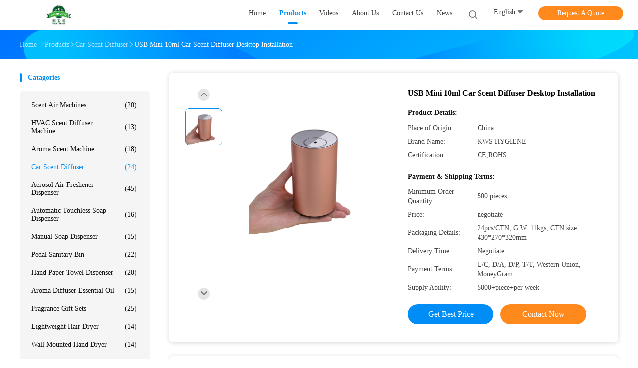

--- FILE ---
content_type: text/html
request_url: https://www.scentairmachines.com/sale-13593750-usb-mini-10ml-car-scent-diffuser-desktop-installation.html
body_size: 24396
content:

<!DOCTYPE html>
<html lang="en">
<head>
	<meta charset="utf-8">
	<meta http-equiv="X-UA-Compatible" content="IE=edge">
	<meta name="viewport" content="width=device-width, initial-scale=1.0, maximum-scale=1.0, user-scalable=no">
    <title>USB Mini 10ml Car Scent Diffuser Desktop Installation</title>
    <meta name="keywords" content="10ml Car Scent Diffuser, USB Car Scent Diffuser, 10ml mini scent diffuser, Car Scent Diffuser" />
    <meta name="description" content="High quality USB Mini 10ml Car Scent Diffuser Desktop Installation from China, China's leading product market 10ml Car Scent Diffuser product, with strict quality control USB Car Scent Diffuser factories, producing high quality 10ml mini scent diffuser Products." />
    <link rel='preload'
					  href=/photo/scentairmachines/sitetpl/style/common.css?ver=1680073543 as='style'><link type='text/css' rel='stylesheet'
					  href=/photo/scentairmachines/sitetpl/style/common.css?ver=1680073543 media='all'><meta property="og:title" content="USB Mini 10ml Car Scent Diffuser Desktop Installation" />
<meta property="og:description" content="High quality USB Mini 10ml Car Scent Diffuser Desktop Installation from China, China's leading product market 10ml Car Scent Diffuser product, with strict quality control USB Car Scent Diffuser factories, producing high quality 10ml mini scent diffuser Products." />
<meta property="og:type" content="product" />
<meta property="og:availability" content="instock" />
<meta property="og:site_name" content="Dongguan KWS Hygiene Industrial  Co.,Ltd" />
<meta property="og:url" content="https://www.scentairmachines.com/sale-13593750-usb-mini-10ml-car-scent-diffuser-desktop-installation.html" />
<meta property="og:image" content="https://www.scentairmachines.com/photo/ps32758361-usb_mini_10ml_car_scent_diffuser_desktop_installation.jpg" />
<link rel="canonical" href="https://www.scentairmachines.com/sale-13593750-usb-mini-10ml-car-scent-diffuser-desktop-installation.html" />
<link rel="alternate" href="https://m.scentairmachines.com/sale-13593750-usb-mini-10ml-car-scent-diffuser-desktop-installation.html" media="only screen and (max-width: 640px)" />
<style type="text/css">
/*<![CDATA[*/
.consent__cookie {position: fixed;top: 0;left: 0;width: 100%;height: 0%;z-index: 100000;}.consent__cookie_bg {position: fixed;top: 0;left: 0;width: 100%;height: 100%;background: #000;opacity: .6;display: none }.consent__cookie_rel {position: fixed;bottom:0;left: 0;width: 100%;background: #fff;display: -webkit-box;display: -ms-flexbox;display: flex;flex-wrap: wrap;padding: 24px 80px;-webkit-box-sizing: border-box;box-sizing: border-box;-webkit-box-pack: justify;-ms-flex-pack: justify;justify-content: space-between;-webkit-transition: all ease-in-out .3s;transition: all ease-in-out .3s }.consent__close {position: absolute;top: 20px;right: 20px;cursor: pointer }.consent__close svg {fill: #777 }.consent__close:hover svg {fill: #000 }.consent__cookie_box {flex: 1;word-break: break-word;}.consent__warm {color: #777;font-size: 16px;margin-bottom: 12px;line-height: 19px }.consent__title {color: #333;font-size: 20px;font-weight: 600;margin-bottom: 12px;line-height: 23px }.consent__itxt {color: #333;font-size: 14px;margin-bottom: 12px;display: -webkit-box;display: -ms-flexbox;display: flex;-webkit-box-align: center;-ms-flex-align: center;align-items: center }.consent__itxt i {display: -webkit-inline-box;display: -ms-inline-flexbox;display: inline-flex;width: 28px;height: 28px;border-radius: 50%;background: #e0f9e9;margin-right: 8px;-webkit-box-align: center;-ms-flex-align: center;align-items: center;-webkit-box-pack: center;-ms-flex-pack: center;justify-content: center }.consent__itxt svg {fill: #3ca860 }.consent__txt {color: #a6a6a6;font-size: 14px;margin-bottom: 8px;line-height: 17px }.consent__btns {display: -webkit-box;display: -ms-flexbox;display: flex;-webkit-box-orient: vertical;-webkit-box-direction: normal;-ms-flex-direction: column;flex-direction: column;-webkit-box-pack: center;-ms-flex-pack: center;justify-content: center;flex-shrink: 0;}.consent__btn {width: 280px;height: 40px;line-height: 40px;text-align: center;background: #3ca860;color: #fff;border-radius: 4px;margin: 8px 0;-webkit-box-sizing: border-box;box-sizing: border-box;cursor: pointer;font-size:14px}.consent__btn:hover {background: #00823b }.consent__btn.empty {color: #3ca860;border: 1px solid #3ca860;background: #fff }.consent__btn.empty:hover {background: #3ca860;color: #fff }.open .consent__cookie_bg {display: block }.open .consent__cookie_rel {bottom: 0 }@media (max-width: 760px) {.consent__btns {width: 100%;align-items: center;}.consent__cookie_rel {padding: 20px 24px }}.consent__cookie.open {display: block;}.consent__cookie {display: none;}
/*]]>*/
</style>
<script type="text/javascript">
/*<![CDATA[*/
window.isvideotpl = 0;window.detailurl = '';
var isShowGuide=0;showGuideColor=0;var company_type = 4;var webim_domain = '';

var colorUrl = '';
var aisearch = 0;
var selfUrl = '';
window.playerReportUrl='/vod/view_count/report';
var query_string = ["Products","Detail"];
var g_tp = '';
var customtplcolor = 99702;
window.predomainsub = "";
/*]]>*/
</script>
</head>
<body>
<script>
var originProductInfo = '';
var originProductInfo = {"showproduct":1,"pid":"13593750","name":"USB Mini 10ml Car Scent Diffuser Desktop Installation","source_url":"\/sale-13593750-usb-mini-10ml-car-scent-diffuser-desktop-installation.html","picurl":"\/photo\/pd32758361-usb_mini_10ml_car_scent_diffuser_desktop_installation.jpg","propertyDetail":[["Name","Car Scent Diffuser"],["Size","185*105*125mm"],["Power supply","USB"],["Color","purple"]],"company_name":null,"picurl_c":"\/photo\/pc32758361-usb_mini_10ml_car_scent_diffuser_desktop_installation.jpg","price":"negotiate","username":"mandyxu","viewTime":"Last Login : 8 hours 34 minutes ago","subject":"What is the delivery time on USB Mini 10ml Car Scent Diffuser Desktop Installation","countrycode":""};
var save_url = "/contactsave.html";
var update_url = "/updateinquiry.html";
var productInfo = {};
var defaulProductInfo = {};
var myDate = new Date();
var curDate = myDate.getFullYear()+'-'+(parseInt(myDate.getMonth())+1)+'-'+myDate.getDate();
var message = '';
var default_pop = 1;
var leaveMessageDialog = document.getElementsByClassName('leave-message-dialog')[0]; // 获取弹层
var _$$ = function (dom) {
    return document.querySelectorAll(dom);
};
resInfo = originProductInfo;
resInfo['name'] = resInfo['name'] || '';
defaulProductInfo.pid = resInfo['pid'];
defaulProductInfo.productName = resInfo['name'] ?? '';
defaulProductInfo.productInfo = resInfo['propertyDetail'];
defaulProductInfo.productImg = resInfo['picurl_c'];
defaulProductInfo.subject = resInfo['subject'] ?? '';
defaulProductInfo.productImgAlt = resInfo['name'] ?? '';
var inquirypopup_tmp = 1;
var message = 'Dear,'+'\r\n'+"I am interested in"+' '+trim(resInfo['name'])+", could you send me more details such as type, size, MOQ, material, etc."+'\r\n'+"Thanks!"+'\r\n'+"Waiting for your reply.";
var message_1 = 'Dear,'+'\r\n'+"I am interested in"+' '+trim(resInfo['name'])+", could you send me more details such as type, size, MOQ, material, etc."+'\r\n'+"Thanks!"+'\r\n'+"Waiting for your reply.";
var message_2 = 'Hello,'+'\r\n'+"I am looking for"+' '+trim(resInfo['name'])+", please send me the price, specification and picture."+'\r\n'+"Your swift response will be highly appreciated."+'\r\n'+"Feel free to contact me for more information."+'\r\n'+"Thanks a lot.";
var message_3 = 'Hello,'+'\r\n'+trim(resInfo['name'])+' '+"meets my expectations."+'\r\n'+"Please give me the best price and some other product information."+'\r\n'+"Feel free to contact me via my mail."+'\r\n'+"Thanks a lot.";

var message_4 = 'Dear,'+'\r\n'+"What is the FOB price on your"+' '+trim(resInfo['name'])+'?'+'\r\n'+"Which is the nearest port name?"+'\r\n'+"Please reply me as soon as possible, it would be better to share further information."+'\r\n'+"Regards!";
var message_5 = 'Hi there,'+'\r\n'+"I am very interested in your"+' '+trim(resInfo['name'])+'.'+'\r\n'+"Please send me your product details."+'\r\n'+"Looking forward to your quick reply."+'\r\n'+"Feel free to contact me by mail."+'\r\n'+"Regards!";

var message_6 = 'Dear,'+'\r\n'+"Please provide us with information about your"+' '+trim(resInfo['name'])+", such as type, size, material, and of course the best price."+'\r\n'+"Looking forward to your quick reply."+'\r\n'+"Thank you!";
var message_7 = 'Dear,'+'\r\n'+"Can you supply"+' '+trim(resInfo['name'])+" for us?"+'\r\n'+"First we want a price list and some product details."+'\r\n'+"I hope to get reply asap and look forward to cooperation."+'\r\n'+"Thank you very much.";
var message_8 = 'hi,'+'\r\n'+"I am looking for"+' '+trim(resInfo['name'])+", please give me some more detailed product information."+'\r\n'+"I look forward to your reply."+'\r\n'+"Thank you!";
var message_9 = 'Hello,'+'\r\n'+"Your"+' '+trim(resInfo['name'])+" meets my requirements very well."+'\r\n'+"Please send me the price, specification, and similar model will be OK."+'\r\n'+"Feel free to chat with me."+'\r\n'+"Thanks!";
var message_10 = 'Dear,'+'\r\n'+"I want to know more about the details and quotation of"+' '+trim(resInfo['name'])+'.'+'\r\n'+"Feel free to contact me."+'\r\n'+"Regards!";

var r = getRandom(1,10);

defaulProductInfo.message = eval("message_"+r);
    defaulProductInfo.message = eval("message_"+r);
        var mytAjax = {

    post: function(url, data, fn) {
        var xhr = new XMLHttpRequest();
        xhr.open("POST", url, true);
        xhr.setRequestHeader("Content-Type", "application/x-www-form-urlencoded;charset=UTF-8");
        xhr.setRequestHeader("X-Requested-With", "XMLHttpRequest");
        xhr.setRequestHeader('Content-Type','text/plain;charset=UTF-8');
        xhr.onreadystatechange = function() {
            if(xhr.readyState == 4 && (xhr.status == 200 || xhr.status == 304)) {
                fn.call(this, xhr.responseText);
            }
        };
        xhr.send(data);
    },

    postform: function(url, data, fn) {
        var xhr = new XMLHttpRequest();
        xhr.open("POST", url, true);
        xhr.setRequestHeader("X-Requested-With", "XMLHttpRequest");
        xhr.onreadystatechange = function() {
            if(xhr.readyState == 4 && (xhr.status == 200 || xhr.status == 304)) {
                fn.call(this, xhr.responseText);
            }
        };
        xhr.send(data);
    }
};
/*window.onload = function(){
    leaveMessageDialog = document.getElementsByClassName('leave-message-dialog')[0];
    if (window.localStorage.recordDialogStatus=='undefined' || (window.localStorage.recordDialogStatus!='undefined' && window.localStorage.recordDialogStatus != curDate)) {
        setTimeout(function(){
            if(parseInt(inquirypopup_tmp%10) == 1){
                creatDialog(defaulProductInfo, 1);
            }
        }, 6000);
    }
};*/
function trim(str)
{
    str = str.replace(/(^\s*)/g,"");
    return str.replace(/(\s*$)/g,"");
};
function getRandom(m,n){
    var num = Math.floor(Math.random()*(m - n) + n);
    return num;
};
function strBtn(param) {

    var starattextarea = document.getElementById("textareamessage").value.length;
    var email = document.getElementById("startEmail").value;

    var default_tip = document.querySelectorAll(".watermark_container").length;
    if (20 < starattextarea && starattextarea < 3000) {
        if(default_tip>0){
            document.getElementById("textareamessage1").parentNode.parentNode.nextElementSibling.style.display = "none";
        }else{
            document.getElementById("textareamessage1").parentNode.nextElementSibling.style.display = "none";
        }

    } else {
        if(default_tip>0){
            document.getElementById("textareamessage1").parentNode.parentNode.nextElementSibling.style.display = "block";
        }else{
            document.getElementById("textareamessage1").parentNode.nextElementSibling.style.display = "block";
        }

        return;
    }

    // var re = /^([a-zA-Z0-9_-])+@([a-zA-Z0-9_-])+\.([a-zA-Z0-9_-])+/i;/*邮箱不区分大小写*/
    var re = /^[a-zA-Z0-9][\w-]*(\.?[\w-]+)*@[a-zA-Z0-9-]+(\.[a-zA-Z0-9]+)+$/i;
    if (!re.test(email)) {
        document.getElementById("startEmail").nextElementSibling.style.display = "block";
        return;
    } else {
        document.getElementById("startEmail").nextElementSibling.style.display = "none";
    }

    var subject = document.getElementById("pop_subject").value;
    var pid = document.getElementById("pop_pid").value;
    var message = document.getElementById("textareamessage").value;
    var sender_email = document.getElementById("startEmail").value;
    var tel = '';
    if (document.getElementById("tel0") != undefined && document.getElementById("tel0") != '')
        tel = document.getElementById("tel0").value;
    var form_serialize = '&tel='+tel;

    form_serialize = form_serialize.replace(/\+/g, "%2B");
    mytAjax.post(save_url,"pid="+pid+"&subject="+subject+"&email="+sender_email+"&message="+(message)+form_serialize,function(res){
        var mes = JSON.parse(res);
        if(mes.status == 200){
            var iid = mes.iid;
            document.getElementById("pop_iid").value = iid;
            document.getElementById("pop_uuid").value = mes.uuid;

            if(typeof gtag_report_conversion === "function"){
                gtag_report_conversion();//执行统计js代码
            }
            if(typeof fbq === "function"){
                fbq('track','Purchase');//执行统计js代码
            }
        }
    });
    for (var index = 0; index < document.querySelectorAll(".dialog-content-pql").length; index++) {
        document.querySelectorAll(".dialog-content-pql")[index].style.display = "none";
    };
    $('#idphonepql').val(tel);
    document.getElementById("dialog-content-pql-id").style.display = "block";
    ;
};
function twoBtnOk(param) {

    var selectgender = document.getElementById("Mr").innerHTML;
    var iid = document.getElementById("pop_iid").value;
    var sendername = document.getElementById("idnamepql").value;
    var senderphone = document.getElementById("idphonepql").value;
    var sendercname = document.getElementById("idcompanypql").value;
    var uuid = document.getElementById("pop_uuid").value;
    var gender = 2;
    if(selectgender == 'Mr.') gender = 0;
    if(selectgender == 'Mrs.') gender = 1;
    var pid = document.getElementById("pop_pid").value;
    var form_serialize = '';

        form_serialize = form_serialize.replace(/\+/g, "%2B");

    mytAjax.post(update_url,"iid="+iid+"&gender="+gender+"&uuid="+uuid+"&name="+(sendername)+"&tel="+(senderphone)+"&company="+(sendercname)+form_serialize,function(res){});

    for (var index = 0; index < document.querySelectorAll(".dialog-content-pql").length; index++) {
        document.querySelectorAll(".dialog-content-pql")[index].style.display = "none";
    };
    document.getElementById("dialog-content-pql-ok").style.display = "block";

};
function toCheckMust(name) {
    $('#'+name+'error').hide();
}
function handClidk(param) {
    var starattextarea = document.getElementById("textareamessage1").value.length;
    var email = document.getElementById("startEmail1").value;
    var default_tip = document.querySelectorAll(".watermark_container").length;
    if (20 < starattextarea && starattextarea < 3000) {
        if(default_tip>0){
            document.getElementById("textareamessage1").parentNode.parentNode.nextElementSibling.style.display = "none";
        }else{
            document.getElementById("textareamessage1").parentNode.nextElementSibling.style.display = "none";
        }

    } else {
        if(default_tip>0){
            document.getElementById("textareamessage1").parentNode.parentNode.nextElementSibling.style.display = "block";
        }else{
            document.getElementById("textareamessage1").parentNode.nextElementSibling.style.display = "block";
        }

        return;
    }

    // var re = /^([a-zA-Z0-9_-])+@([a-zA-Z0-9_-])+\.([a-zA-Z0-9_-])+/i;
    var re = /^[a-zA-Z0-9][\w-]*(\.?[\w-]+)*@[a-zA-Z0-9-]+(\.[a-zA-Z0-9]+)+$/i;
    if (!re.test(email)) {
        document.getElementById("startEmail1").nextElementSibling.style.display = "block";
        return;
    } else {
        document.getElementById("startEmail1").nextElementSibling.style.display = "none";
    }

    var subject = document.getElementById("pop_subject").value;
    var pid = document.getElementById("pop_pid").value;
    var message = document.getElementById("textareamessage1").value;
    var sender_email = document.getElementById("startEmail1").value;
    var form_serialize = tel = '';
    if (document.getElementById("tel1") != undefined && document.getElementById("tel1") != '')
        tel = document.getElementById("tel1").value;
        mytAjax.post(save_url,"email="+sender_email+"&tel="+tel+"&pid="+pid+"&message="+message+"&subject="+subject+form_serialize,function(res){

        var mes = JSON.parse(res);
        if(mes.status == 200){
            var iid = mes.iid;
            document.getElementById("pop_iid").value = iid;
            document.getElementById("pop_uuid").value = mes.uuid;
            if(typeof gtag_report_conversion === "function"){
                gtag_report_conversion();//执行统计js代码
            }
        }

    });
    for (var index = 0; index < document.querySelectorAll(".dialog-content-pql").length; index++) {
        document.querySelectorAll(".dialog-content-pql")[index].style.display = "none";
    };
    $('#idphonepql').val(tel);
    document.getElementById("dialog-content-pql-id").style.display = "block";

};
window.addEventListener('load', function () {
    $('.checkbox-wrap label').each(function(){
        if($(this).find('input').prop('checked')){
            $(this).addClass('on')
        }else {
            $(this).removeClass('on')
        }
    })
    $(document).on('click', '.checkbox-wrap label' , function(ev){
        if (ev.target.tagName.toUpperCase() != 'INPUT') {
            $(this).toggleClass('on')
        }
    })
})

function hand_video(pdata) {
    data = JSON.parse(pdata);
    productInfo.productName = data.productName;
    productInfo.productInfo = data.productInfo;
    productInfo.productImg = data.productImg;
    productInfo.subject = data.subject;

    var message = 'Dear,'+'\r\n'+"I am interested in"+' '+trim(data.productName)+", could you send me more details such as type, size, quantity, material, etc."+'\r\n'+"Thanks!"+'\r\n'+"Waiting for your reply.";

    var message = 'Dear,'+'\r\n'+"I am interested in"+' '+trim(data.productName)+", could you send me more details such as type, size, MOQ, material, etc."+'\r\n'+"Thanks!"+'\r\n'+"Waiting for your reply.";
    var message_1 = 'Dear,'+'\r\n'+"I am interested in"+' '+trim(data.productName)+", could you send me more details such as type, size, MOQ, material, etc."+'\r\n'+"Thanks!"+'\r\n'+"Waiting for your reply.";
    var message_2 = 'Hello,'+'\r\n'+"I am looking for"+' '+trim(data.productName)+", please send me the price, specification and picture."+'\r\n'+"Your swift response will be highly appreciated."+'\r\n'+"Feel free to contact me for more information."+'\r\n'+"Thanks a lot.";
    var message_3 = 'Hello,'+'\r\n'+trim(data.productName)+' '+"meets my expectations."+'\r\n'+"Please give me the best price and some other product information."+'\r\n'+"Feel free to contact me via my mail."+'\r\n'+"Thanks a lot.";

    var message_4 = 'Dear,'+'\r\n'+"What is the FOB price on your"+' '+trim(data.productName)+'?'+'\r\n'+"Which is the nearest port name?"+'\r\n'+"Please reply me as soon as possible, it would be better to share further information."+'\r\n'+"Regards!";
    var message_5 = 'Hi there,'+'\r\n'+"I am very interested in your"+' '+trim(data.productName)+'.'+'\r\n'+"Please send me your product details."+'\r\n'+"Looking forward to your quick reply."+'\r\n'+"Feel free to contact me by mail."+'\r\n'+"Regards!";

    var message_6 = 'Dear,'+'\r\n'+"Please provide us with information about your"+' '+trim(data.productName)+", such as type, size, material, and of course the best price."+'\r\n'+"Looking forward to your quick reply."+'\r\n'+"Thank you!";
    var message_7 = 'Dear,'+'\r\n'+"Can you supply"+' '+trim(data.productName)+" for us?"+'\r\n'+"First we want a price list and some product details."+'\r\n'+"I hope to get reply asap and look forward to cooperation."+'\r\n'+"Thank you very much.";
    var message_8 = 'hi,'+'\r\n'+"I am looking for"+' '+trim(data.productName)+", please give me some more detailed product information."+'\r\n'+"I look forward to your reply."+'\r\n'+"Thank you!";
    var message_9 = 'Hello,'+'\r\n'+"Your"+' '+trim(data.productName)+" meets my requirements very well."+'\r\n'+"Please send me the price, specification, and similar model will be OK."+'\r\n'+"Feel free to chat with me."+'\r\n'+"Thanks!";
    var message_10 = 'Dear,'+'\r\n'+"I want to know more about the details and quotation of"+' '+trim(data.productName)+'.'+'\r\n'+"Feel free to contact me."+'\r\n'+"Regards!";

    var r = getRandom(1,10);

    productInfo.message = eval("message_"+r);
            if(parseInt(inquirypopup_tmp/10) == 1){
        productInfo.message = "";
    }
    productInfo.pid = data.pid;
    creatDialog(productInfo, 2);
};

function handDialog(pdata) {
    data = JSON.parse(pdata);
    productInfo.productName = data.productName;
    productInfo.productInfo = data.productInfo;
    productInfo.productImg = data.productImg;
    productInfo.subject = data.subject;

    var message = 'Dear,'+'\r\n'+"I am interested in"+' '+trim(data.productName)+", could you send me more details such as type, size, quantity, material, etc."+'\r\n'+"Thanks!"+'\r\n'+"Waiting for your reply.";

    var message = 'Dear,'+'\r\n'+"I am interested in"+' '+trim(data.productName)+", could you send me more details such as type, size, MOQ, material, etc."+'\r\n'+"Thanks!"+'\r\n'+"Waiting for your reply.";
    var message_1 = 'Dear,'+'\r\n'+"I am interested in"+' '+trim(data.productName)+", could you send me more details such as type, size, MOQ, material, etc."+'\r\n'+"Thanks!"+'\r\n'+"Waiting for your reply.";
    var message_2 = 'Hello,'+'\r\n'+"I am looking for"+' '+trim(data.productName)+", please send me the price, specification and picture."+'\r\n'+"Your swift response will be highly appreciated."+'\r\n'+"Feel free to contact me for more information."+'\r\n'+"Thanks a lot.";
    var message_3 = 'Hello,'+'\r\n'+trim(data.productName)+' '+"meets my expectations."+'\r\n'+"Please give me the best price and some other product information."+'\r\n'+"Feel free to contact me via my mail."+'\r\n'+"Thanks a lot.";

    var message_4 = 'Dear,'+'\r\n'+"What is the FOB price on your"+' '+trim(data.productName)+'?'+'\r\n'+"Which is the nearest port name?"+'\r\n'+"Please reply me as soon as possible, it would be better to share further information."+'\r\n'+"Regards!";
    var message_5 = 'Hi there,'+'\r\n'+"I am very interested in your"+' '+trim(data.productName)+'.'+'\r\n'+"Please send me your product details."+'\r\n'+"Looking forward to your quick reply."+'\r\n'+"Feel free to contact me by mail."+'\r\n'+"Regards!";

    var message_6 = 'Dear,'+'\r\n'+"Please provide us with information about your"+' '+trim(data.productName)+", such as type, size, material, and of course the best price."+'\r\n'+"Looking forward to your quick reply."+'\r\n'+"Thank you!";
    var message_7 = 'Dear,'+'\r\n'+"Can you supply"+' '+trim(data.productName)+" for us?"+'\r\n'+"First we want a price list and some product details."+'\r\n'+"I hope to get reply asap and look forward to cooperation."+'\r\n'+"Thank you very much.";
    var message_8 = 'hi,'+'\r\n'+"I am looking for"+' '+trim(data.productName)+", please give me some more detailed product information."+'\r\n'+"I look forward to your reply."+'\r\n'+"Thank you!";
    var message_9 = 'Hello,'+'\r\n'+"Your"+' '+trim(data.productName)+" meets my requirements very well."+'\r\n'+"Please send me the price, specification, and similar model will be OK."+'\r\n'+"Feel free to chat with me."+'\r\n'+"Thanks!";
    var message_10 = 'Dear,'+'\r\n'+"I want to know more about the details and quotation of"+' '+trim(data.productName)+'.'+'\r\n'+"Feel free to contact me."+'\r\n'+"Regards!";

    var r = getRandom(1,10);
    productInfo.message = eval("message_"+r);
            if(parseInt(inquirypopup_tmp/10) == 1){
        productInfo.message = "";
    }
    productInfo.pid = data.pid;
    creatDialog(productInfo, 2);
};

function closepql(param) {

    leaveMessageDialog.style.display = 'none';
};

function closepql2(param) {

    for (var index = 0; index < document.querySelectorAll(".dialog-content-pql").length; index++) {
        document.querySelectorAll(".dialog-content-pql")[index].style.display = "none";
    };
    document.getElementById("dialog-content-pql-ok").style.display = "block";
};

function decodeHtmlEntities(str) {
    var tempElement = document.createElement('div');
    tempElement.innerHTML = str;
    return tempElement.textContent || tempElement.innerText || '';
}

function initProduct(productInfo,type){

    productInfo.productName = decodeHtmlEntities(productInfo.productName);
    productInfo.message = decodeHtmlEntities(productInfo.message);

    leaveMessageDialog = document.getElementsByClassName('leave-message-dialog')[0];
    leaveMessageDialog.style.display = "block";
    if(type == 3){
        var popinquiryemail = document.getElementById("popinquiryemail").value;
        _$$("#startEmail1")[0].value = popinquiryemail;
    }else{
        _$$("#startEmail1")[0].value = "";
    }
    _$$("#startEmail")[0].value = "";
    _$$("#idnamepql")[0].value = "";
    _$$("#idphonepql")[0].value = "";
    _$$("#idcompanypql")[0].value = "";

    _$$("#pop_pid")[0].value = productInfo.pid;
    _$$("#pop_subject")[0].value = productInfo.subject;
    
    if(parseInt(inquirypopup_tmp/10) == 1){
        productInfo.message = "";
    }

    _$$("#textareamessage1")[0].value = productInfo.message;
    _$$("#textareamessage")[0].value = productInfo.message;

    _$$("#dialog-content-pql-id .titlep")[0].innerHTML = productInfo.productName;
    _$$("#dialog-content-pql-id img")[0].setAttribute("src", productInfo.productImg);
    _$$("#dialog-content-pql-id img")[0].setAttribute("alt", productInfo.productImgAlt);

    _$$("#dialog-content-pql-id-hand img")[0].setAttribute("src", productInfo.productImg);
    _$$("#dialog-content-pql-id-hand img")[0].setAttribute("alt", productInfo.productImgAlt);
    _$$("#dialog-content-pql-id-hand .titlep")[0].innerHTML = productInfo.productName;

    if (productInfo.productInfo.length > 0) {
        var ul2, ul;
        ul = document.createElement("ul");
        for (var index = 0; index < productInfo.productInfo.length; index++) {
            var el = productInfo.productInfo[index];
            var li = document.createElement("li");
            var span1 = document.createElement("span");
            span1.innerHTML = el[0] + ":";
            var span2 = document.createElement("span");
            span2.innerHTML = el[1];
            li.appendChild(span1);
            li.appendChild(span2);
            ul.appendChild(li);

        }
        ul2 = ul.cloneNode(true);
        if (type === 1) {
            _$$("#dialog-content-pql-id .left")[0].replaceChild(ul, _$$("#dialog-content-pql-id .left ul")[0]);
        } else {
            _$$("#dialog-content-pql-id-hand .left")[0].replaceChild(ul2, _$$("#dialog-content-pql-id-hand .left ul")[0]);
            _$$("#dialog-content-pql-id .left")[0].replaceChild(ul, _$$("#dialog-content-pql-id .left ul")[0]);
        }
    };
    for (var index = 0; index < _$$("#dialog-content-pql-id .right ul li").length; index++) {
        _$$("#dialog-content-pql-id .right ul li")[index].addEventListener("click", function (params) {
            _$$("#dialog-content-pql-id .right #Mr")[0].innerHTML = this.innerHTML
        }, false)

    };

};
function closeInquiryCreateDialog() {
    document.getElementById("xuanpan_dialog_box_pql").style.display = "none";
};
function showInquiryCreateDialog() {
    document.getElementById("xuanpan_dialog_box_pql").style.display = "block";
};
function submitPopInquiry(){
    var message = document.getElementById("inquiry_message").value;
    var email = document.getElementById("inquiry_email").value;
    var subject = defaulProductInfo.subject;
    var pid = defaulProductInfo.pid;
    if (email === undefined) {
        showInquiryCreateDialog();
        document.getElementById("inquiry_email").style.border = "1px solid red";
        return false;
    };
    if (message === undefined) {
        showInquiryCreateDialog();
        document.getElementById("inquiry_message").style.border = "1px solid red";
        return false;
    };
    if (email.search(/^\w+((-\w+)|(\.\w+))*\@[A-Za-z0-9]+((\.|-)[A-Za-z0-9]+)*\.[A-Za-z0-9]+$/) == -1) {
        document.getElementById("inquiry_email").style.border= "1px solid red";
        showInquiryCreateDialog();
        return false;
    } else {
        document.getElementById("inquiry_email").style.border= "";
    };
    if (message.length < 20 || message.length >3000) {
        showInquiryCreateDialog();
        document.getElementById("inquiry_message").style.border = "1px solid red";
        return false;
    } else {
        document.getElementById("inquiry_message").style.border = "";
    };
    var tel = '';
    if (document.getElementById("tel") != undefined && document.getElementById("tel") != '')
        tel = document.getElementById("tel").value;

    mytAjax.post(save_url,"pid="+pid+"&subject="+subject+"&email="+email+"&message="+(message)+'&tel='+tel,function(res){
        var mes = JSON.parse(res);
        if(mes.status == 200){
            var iid = mes.iid;
            document.getElementById("pop_iid").value = iid;
            document.getElementById("pop_uuid").value = mes.uuid;

        }
    });
    initProduct(defaulProductInfo);
    for (var index = 0; index < document.querySelectorAll(".dialog-content-pql").length; index++) {
        document.querySelectorAll(".dialog-content-pql")[index].style.display = "none";
    };
    $('#idphonepql').val(tel);
    document.getElementById("dialog-content-pql-id").style.display = "block";

};

//带附件上传
function submitPopInquiryfile(email_id,message_id,check_sort,name_id,phone_id,company_id,attachments){

    if(typeof(check_sort) == 'undefined'){
        check_sort = 0;
    }
    var message = document.getElementById(message_id).value;
    var email = document.getElementById(email_id).value;
    var attachments = document.getElementById(attachments).value;
    if(typeof(name_id) !== 'undefined' && name_id != ""){
        var name  = document.getElementById(name_id).value;
    }
    if(typeof(phone_id) !== 'undefined' && phone_id != ""){
        var phone = document.getElementById(phone_id).value;
    }
    if(typeof(company_id) !== 'undefined' && company_id != ""){
        var company = document.getElementById(company_id).value;
    }
    var subject = defaulProductInfo.subject;
    var pid = defaulProductInfo.pid;

    if(check_sort == 0){
        if (email === undefined) {
            showInquiryCreateDialog();
            document.getElementById(email_id).style.border = "1px solid red";
            return false;
        };
        if (message === undefined) {
            showInquiryCreateDialog();
            document.getElementById(message_id).style.border = "1px solid red";
            return false;
        };

        if (email.search(/^\w+((-\w+)|(\.\w+))*\@[A-Za-z0-9]+((\.|-)[A-Za-z0-9]+)*\.[A-Za-z0-9]+$/) == -1) {
            document.getElementById(email_id).style.border= "1px solid red";
            showInquiryCreateDialog();
            return false;
        } else {
            document.getElementById(email_id).style.border= "";
        };
        if (message.length < 20 || message.length >3000) {
            showInquiryCreateDialog();
            document.getElementById(message_id).style.border = "1px solid red";
            return false;
        } else {
            document.getElementById(message_id).style.border = "";
        };
    }else{

        if (message === undefined) {
            showInquiryCreateDialog();
            document.getElementById(message_id).style.border = "1px solid red";
            return false;
        };

        if (email === undefined) {
            showInquiryCreateDialog();
            document.getElementById(email_id).style.border = "1px solid red";
            return false;
        };

        if (message.length < 20 || message.length >3000) {
            showInquiryCreateDialog();
            document.getElementById(message_id).style.border = "1px solid red";
            return false;
        } else {
            document.getElementById(message_id).style.border = "";
        };

        if (email.search(/^\w+((-\w+)|(\.\w+))*\@[A-Za-z0-9]+((\.|-)[A-Za-z0-9]+)*\.[A-Za-z0-9]+$/) == -1) {
            document.getElementById(email_id).style.border= "1px solid red";
            showInquiryCreateDialog();
            return false;
        } else {
            document.getElementById(email_id).style.border= "";
        };

    };

    mytAjax.post(save_url,"pid="+pid+"&subject="+subject+"&email="+email+"&message="+message+"&company="+company+"&attachments="+attachments,function(res){
        var mes = JSON.parse(res);
        if(mes.status == 200){
            var iid = mes.iid;
            document.getElementById("pop_iid").value = iid;
            document.getElementById("pop_uuid").value = mes.uuid;

            if(typeof gtag_report_conversion === "function"){
                gtag_report_conversion();//执行统计js代码
            }
            if(typeof fbq === "function"){
                fbq('track','Purchase');//执行统计js代码
            }
        }
    });
    initProduct(defaulProductInfo);

    if(name !== undefined && name != ""){
        _$$("#idnamepql")[0].value = name;
    }

    if(phone !== undefined && phone != ""){
        _$$("#idphonepql")[0].value = phone;
    }

    if(company !== undefined && company != ""){
        _$$("#idcompanypql")[0].value = company;
    }

    for (var index = 0; index < document.querySelectorAll(".dialog-content-pql").length; index++) {
        document.querySelectorAll(".dialog-content-pql")[index].style.display = "none";
    };
    document.getElementById("dialog-content-pql-id").style.display = "block";

};
function submitPopInquiryByParam(email_id,message_id,check_sort,name_id,phone_id,company_id){

    if(typeof(check_sort) == 'undefined'){
        check_sort = 0;
    }

    var senderphone = '';
    var message = document.getElementById(message_id).value;
    var email = document.getElementById(email_id).value;
    if(typeof(name_id) !== 'undefined' && name_id != ""){
        var name  = document.getElementById(name_id).value;
    }
    if(typeof(phone_id) !== 'undefined' && phone_id != ""){
        var phone = document.getElementById(phone_id).value;
        senderphone = phone;
    }
    if(typeof(company_id) !== 'undefined' && company_id != ""){
        var company = document.getElementById(company_id).value;
    }
    var subject = defaulProductInfo.subject;
    var pid = defaulProductInfo.pid;

    if(check_sort == 0){
        if (email === undefined) {
            showInquiryCreateDialog();
            document.getElementById(email_id).style.border = "1px solid red";
            return false;
        };
        if (message === undefined) {
            showInquiryCreateDialog();
            document.getElementById(message_id).style.border = "1px solid red";
            return false;
        };

        if (email.search(/^\w+((-\w+)|(\.\w+))*\@[A-Za-z0-9]+((\.|-)[A-Za-z0-9]+)*\.[A-Za-z0-9]+$/) == -1) {
            document.getElementById(email_id).style.border= "1px solid red";
            showInquiryCreateDialog();
            return false;
        } else {
            document.getElementById(email_id).style.border= "";
        };
        if (message.length < 20 || message.length >3000) {
            showInquiryCreateDialog();
            document.getElementById(message_id).style.border = "1px solid red";
            return false;
        } else {
            document.getElementById(message_id).style.border = "";
        };
    }else{

        if (message === undefined) {
            showInquiryCreateDialog();
            document.getElementById(message_id).style.border = "1px solid red";
            return false;
        };

        if (email === undefined) {
            showInquiryCreateDialog();
            document.getElementById(email_id).style.border = "1px solid red";
            return false;
        };

        if (message.length < 20 || message.length >3000) {
            showInquiryCreateDialog();
            document.getElementById(message_id).style.border = "1px solid red";
            return false;
        } else {
            document.getElementById(message_id).style.border = "";
        };

        if (email.search(/^\w+((-\w+)|(\.\w+))*\@[A-Za-z0-9]+((\.|-)[A-Za-z0-9]+)*\.[A-Za-z0-9]+$/) == -1) {
            document.getElementById(email_id).style.border= "1px solid red";
            showInquiryCreateDialog();
            return false;
        } else {
            document.getElementById(email_id).style.border= "";
        };

    };

    var productsku = "";
    if($("#product_sku").length > 0){
        productsku = $("#product_sku").html();
    }

    mytAjax.post(save_url,"tel="+senderphone+"&pid="+pid+"&subject="+subject+"&email="+email+"&message="+message+"&messagesku="+encodeURI(productsku),function(res){
        var mes = JSON.parse(res);
        if(mes.status == 200){
            var iid = mes.iid;
            document.getElementById("pop_iid").value = iid;
            document.getElementById("pop_uuid").value = mes.uuid;

            if(typeof gtag_report_conversion === "function"){
                gtag_report_conversion();//执行统计js代码
            }
            if(typeof fbq === "function"){
                fbq('track','Purchase');//执行统计js代码
            }
        }
    });
    initProduct(defaulProductInfo);

    if(name !== undefined && name != ""){
        _$$("#idnamepql")[0].value = name;
    }

    if(phone !== undefined && phone != ""){
        _$$("#idphonepql")[0].value = phone;
    }

    if(company !== undefined && company != ""){
        _$$("#idcompanypql")[0].value = company;
    }

    for (var index = 0; index < document.querySelectorAll(".dialog-content-pql").length; index++) {
        document.querySelectorAll(".dialog-content-pql")[index].style.display = "none";

    };
    document.getElementById("dialog-content-pql-id").style.display = "block";

};

function creat_videoDialog(productInfo, type) {

    if(type == 1){
        if(default_pop != 1){
            return false;
        }
        window.localStorage.recordDialogStatus = curDate;
    }else{
        default_pop = 0;
    }
    initProduct(productInfo, type);
    if (type === 1) {
        // 自动弹出
        for (var index = 0; index < document.querySelectorAll(".dialog-content-pql").length; index++) {

            document.querySelectorAll(".dialog-content-pql")[index].style.display = "none";
        };
        document.getElementById("dialog-content-pql").style.display = "block";
    } else {
        // 手动弹出
        for (var index = 0; index < document.querySelectorAll(".dialog-content-pql").length; index++) {
            document.querySelectorAll(".dialog-content-pql")[index].style.display = "none";
        };
        document.getElementById("dialog-content-pql-id-hand").style.display = "block";
    }
}

function creatDialog(productInfo, type) {

    if(type == 1){
        if(default_pop != 1){
            return false;
        }
        window.localStorage.recordDialogStatus = curDate;
    }else{
        default_pop = 0;
    }
    initProduct(productInfo, type);
    if (type === 1) {
        // 自动弹出
        for (var index = 0; index < document.querySelectorAll(".dialog-content-pql").length; index++) {

            document.querySelectorAll(".dialog-content-pql")[index].style.display = "none";
        };
        document.getElementById("dialog-content-pql").style.display = "block";
    } else {
        // 手动弹出
        for (var index = 0; index < document.querySelectorAll(".dialog-content-pql").length; index++) {
            document.querySelectorAll(".dialog-content-pql")[index].style.display = "none";
        };
        document.getElementById("dialog-content-pql-id-hand").style.display = "block";
    }
}

//带邮箱信息打开询盘框 emailtype=1表示带入邮箱
function openDialog(emailtype){
    var type = 2;//不带入邮箱，手动弹出
    if(emailtype == 1){
        var popinquiryemail = document.getElementById("popinquiryemail").value;
        // var re = /^([a-zA-Z0-9_-])+@([a-zA-Z0-9_-])+\.([a-zA-Z0-9_-])+/i;
        var re = /^[a-zA-Z0-9][\w-]*(\.?[\w-]+)*@[a-zA-Z0-9-]+(\.[a-zA-Z0-9]+)+$/i;
        if (!re.test(popinquiryemail)) {
            //前端提示样式;
            showInquiryCreateDialog();
            document.getElementById("popinquiryemail").style.border = "1px solid red";
            return false;
        } else {
            //前端提示样式;
        }
        var type = 3;
    }
    creatDialog(defaulProductInfo,type);
}

//上传附件
function inquiryUploadFile(){
    var fileObj = document.querySelector("#fileId").files[0];
    //构建表单数据
    var formData = new FormData();
    var filesize = fileObj.size;
    if(filesize > 10485760 || filesize == 0) {
        document.getElementById("filetips").style.display = "block";
        return false;
    }else {
        document.getElementById("filetips").style.display = "none";
    }
    formData.append('popinquiryfile', fileObj);
    document.getElementById("quotefileform").reset();
    var save_url = "/inquiryuploadfile.html";
    mytAjax.postform(save_url,formData,function(res){
        var mes = JSON.parse(res);
        if(mes.status == 200){
            document.getElementById("uploader-file-info").innerHTML = document.getElementById("uploader-file-info").innerHTML + "<span class=op>"+mes.attfile.name+"<a class=delatt id=att"+mes.attfile.id+" onclick=delatt("+mes.attfile.id+");>Delete</a></span>";
            var nowattachs = document.getElementById("attachments").value;
            if( nowattachs !== ""){
                var attachs = JSON.parse(nowattachs);
                attachs[mes.attfile.id] = mes.attfile;
            }else{
                var attachs = {};
                attachs[mes.attfile.id] = mes.attfile;
            }
            document.getElementById("attachments").value = JSON.stringify(attachs);
        }
    });
}
//附件删除
function delatt(attid)
{
    var nowattachs = document.getElementById("attachments").value;
    if( nowattachs !== ""){
        var attachs = JSON.parse(nowattachs);
        if(attachs[attid] == ""){
            return false;
        }
        var formData = new FormData();
        var delfile = attachs[attid]['filename'];
        var save_url = "/inquirydelfile.html";
        if(delfile != "") {
            formData.append('delfile', delfile);
            mytAjax.postform(save_url, formData, function (res) {
                if(res !== "") {
                    var mes = JSON.parse(res);
                    if (mes.status == 200) {
                        delete attachs[attid];
                        document.getElementById("attachments").value = JSON.stringify(attachs);
                        var s = document.getElementById("att"+attid);
                        s.parentNode.remove();
                    }
                }
            });
        }
    }else{
        return false;
    }
}

</script>
<div class="leave-message-dialog" style="display: none">
<style>
    .leave-message-dialog .close:before, .leave-message-dialog .close:after{
        content:initial;
    }
</style>
<div class="dialog-content-pql" id="dialog-content-pql" style="display: none">
    <span class="close" onclick="closepql()"><img src="/images/close.png" alt="close"></span>
    <div class="title">
        <p class="firstp-pql">Leave a Message</p>
        <p class="lastp-pql">We will call you back soon!</p>
    </div>
    <div class="form">
        <div class="textarea">
            <textarea style='font-family: robot;'  name="" id="textareamessage" cols="30" rows="10" style="margin-bottom:14px;width:100%"
                placeholder="Please enter your inquiry details."></textarea>
        </div>
        <p class="error-pql"> <span class="icon-pql"><img src="/images/error.png" alt="Dongguan KWS Hygiene Industrial  Co.,Ltd"></span> Your message must be between 20-3,000 characters!</p>
        <input id="startEmail" type="text" placeholder="Enter your E-mail" onkeydown="if(event.keyCode === 13){ strBtn();}">
        <p class="error-pql"><span class="icon-pql"><img src="/images/error.png" alt="Dongguan KWS Hygiene Industrial  Co.,Ltd"></span> Please check your E-mail! </p>
                <div class="operations">
            <div class='btn' id="submitStart" type="submit" onclick="strBtn()">SUBMIT</div>
        </div>
            </div>
</div>
<div class="dialog-content-pql dialog-content-pql-id" id="dialog-content-pql-id" style="display:none">
        <span class="close" onclick="closepql2()"><svg t="1648434466530" class="icon" viewBox="0 0 1024 1024" version="1.1" xmlns="http://www.w3.org/2000/svg" p-id="2198" width="16" height="16"><path d="M576 512l277.333333 277.333333-64 64-277.333333-277.333333L234.666667 853.333333 170.666667 789.333333l277.333333-277.333333L170.666667 234.666667 234.666667 170.666667l277.333333 277.333333L789.333333 170.666667 853.333333 234.666667 576 512z" fill="#444444" p-id="2199"></path></svg></span>
    <div class="left">
        <div class="img"><img></div>
        <p class="titlep"></p>
        <ul> </ul>
    </div>
    <div class="right">
                <p class="title">More information facilitates better communication.</p>
                <div style="position: relative;">
            <div class="mr"> <span id="Mr">Mr.</span>
                <ul>
                    <li>Mr.</li>
                    <li>Mrs.</li>
                </ul>
            </div>
            <input style="text-indent: 80px;" type="text" id="idnamepql" placeholder="Input your name">
        </div>
        <input type="text"  id="idphonepql"  placeholder="Phone Number">
        <input type="text" id="idcompanypql"  placeholder="Company" onkeydown="if(event.keyCode === 13){ twoBtnOk();}">
                <div class="btn form_new" id="twoBtnOk" onclick="twoBtnOk()">OK</div>
    </div>
</div>

<div class="dialog-content-pql dialog-content-pql-ok" id="dialog-content-pql-ok" style="display:none">
        <span class="close" onclick="closepql()"><svg t="1648434466530" class="icon" viewBox="0 0 1024 1024" version="1.1" xmlns="http://www.w3.org/2000/svg" p-id="2198" width="16" height="16"><path d="M576 512l277.333333 277.333333-64 64-277.333333-277.333333L234.666667 853.333333 170.666667 789.333333l277.333333-277.333333L170.666667 234.666667 234.666667 170.666667l277.333333 277.333333L789.333333 170.666667 853.333333 234.666667 576 512z" fill="#444444" p-id="2199"></path></svg></span>
    <div class="duihaook"></div>
        <p class="title">Submitted successfully!</p>
        <p class="p1" style="text-align: center; font-size: 18px; margin-top: 14px;">We will call you back soon!</p>
    <div class="btn" onclick="closepql()" id="endOk" style="margin: 0 auto;margin-top: 50px;">OK</div>
</div>
<div class="dialog-content-pql dialog-content-pql-id dialog-content-pql-id-hand" id="dialog-content-pql-id-hand"
    style="display:none">
     <input type="hidden" name="pop_pid" id="pop_pid" value="0">
     <input type="hidden" name="pop_subject" id="pop_subject" value="">
     <input type="hidden" name="pop_iid" id="pop_iid" value="0">
     <input type="hidden" name="pop_uuid" id="pop_uuid" value="0">
        <span class="close" onclick="closepql()"><svg t="1648434466530" class="icon" viewBox="0 0 1024 1024" version="1.1" xmlns="http://www.w3.org/2000/svg" p-id="2198" width="16" height="16"><path d="M576 512l277.333333 277.333333-64 64-277.333333-277.333333L234.666667 853.333333 170.666667 789.333333l277.333333-277.333333L170.666667 234.666667 234.666667 170.666667l277.333333 277.333333L789.333333 170.666667 853.333333 234.666667 576 512z" fill="#444444" p-id="2199"></path></svg></span>
    <div class="left">
        <div class="img"><img></div>
        <p class="titlep"></p>
        <ul> </ul>
    </div>
    <div class="right" style="float:right">
                <div class="title">
            <p class="firstp-pql">Leave a Message</p>
            <p class="lastp-pql">We will call you back soon!</p>
        </div>
                <div class="form">
            <div class="textarea">
                <textarea style='font-family: robot;' name="message" id="textareamessage1" cols="30" rows="10"
                    placeholder="Please enter your inquiry details."></textarea>
            </div>
            <p class="error-pql"> <span class="icon-pql"><img src="/images/error.png" alt="Dongguan KWS Hygiene Industrial  Co.,Ltd"></span> Your message must be between 20-3,000 characters!</p>

                            <input style="display:none" id="tel1" name="tel" type="text" oninput="value=value.replace(/[^0-9_+-]/g,'');" placeholder="Phone Number">
                        <input id='startEmail1' name='email' data-type='1' type='text'
                   placeholder="Enter your E-mail"
                   onkeydown='if(event.keyCode === 13){ handClidk();}'>
            
            <p class='error-pql'><span class='icon-pql'>
                    <img src="/images/error.png" alt="Dongguan KWS Hygiene Industrial  Co.,Ltd"></span> Please check your E-mail!            </p>

            <div class="operations">
                <div class='btn' id="submitStart1" type="submit" onclick="handClidk()">SUBMIT</div>
            </div>
        </div>
    </div>
</div>
</div>
<div id="xuanpan_dialog_box_pql" class="xuanpan_dialog_box_pql"
    style="display:none;background:rgba(0,0,0,.6);width:100%;height:100%;position: fixed;top:0;left:0;z-index: 999999;">
    <div class="box_pql"
      style="width:526px;height:206px;background:rgba(255,255,255,1);opacity:1;border-radius:4px;position: absolute;left: 50%;top: 50%;transform: translate(-50%,-50%);">
      <div onclick="closeInquiryCreateDialog()" class="close close_create_dialog"
        style="cursor: pointer;height:42px;width:40px;float:right;padding-top: 16px;"><span
          style="display: inline-block;width: 25px;height: 2px;background: rgb(114, 114, 114);transform: rotate(45deg); "><span
            style="display: block;width: 25px;height: 2px;background: rgb(114, 114, 114);transform: rotate(-90deg); "></span></span>
      </div>
      <div
        style="height: 72px; overflow: hidden; text-overflow: ellipsis; display:-webkit-box;-ebkit-line-clamp: 3;-ebkit-box-orient: vertical; margin-top: 58px; padding: 0 84px; font-size: 18px; color: rgba(51, 51, 51, 1); text-align: center; ">
        Please leave your correct email and detailed requirements (20-3,000 characters).</div>
      <div onclick="closeInquiryCreateDialog()" class="close_create_dialog"
        style="width: 139px; height: 36px; background: rgba(253, 119, 34, 1); border-radius: 4px; margin: 16px auto; color: rgba(255, 255, 255, 1); font-size: 18px; line-height: 36px; text-align: center;">
        OK</div>
    </div>
</div>
<style>
.header_99702_101 .language-list li div:hover,
.header_99702_101 .language-list li a:hover
{
  color: #008ef6;
    }
    .header_99702_101 .language-list{
        width: 170px;
    }
    .header_99702_101 .language-list a{
        padding:0px;
    }
    .header_99702_101 .language-list li  div{
      display: block;
      line-height: 32px;
      height: 32px;
      padding: 0px;
      text-overflow: ellipsis;
      white-space: nowrap;
      overflow: hidden;
      color: #fff;
      text-decoration: none;
      font-size: 14px;
      color: #444;
      font-weight: normal;
      text-transform: capitalize;
      -webkit-transition: color .2s ease-in-out;
      -moz-transition: color .2s ease-in-out;
      -o-transition: color .2s ease-in-out;
      -ms-transition: color .2s ease-in-out;
      transition: color .2s ease-in-out;
    }
    .header_70701 .lang .lang-list div:hover,
.header_70701 .lang .lang-list a:hover
{background: #fff6ed;}
    .header_99702_101 .language-list li{
        display: flex;
    align-items: center;
    }
    .header_70701 .lang .lang-list  div{
        color: #333;
        display: block;
        padding: 8px 0px;
        white-space: nowrap;
        line-height: 24px;
    }
.header_99702_101 .language-list li::before{
  background: url("/images/css-sprite.png") no-repeat;
content: "";
margin: 0 5px;
width: 16px;
height: 12px;
display: inline-block;
flex-shrink: 0;
}

.header_99702_101 .language-list li.en::before {
background-position: 0 -74px;
}

.header_99702_101 .language-list li.fr::before {
background-position: -16px -74px;
}

.header_99702_101 .language-list li.de::before {
background-position: -34px -74px;
}

.header_99702_101 .language-list li.it::before {
background-position: -50px -74px;
}

.header_99702_101 .language-list li.ru::before {
background-position: -68px -74px;
}

.header_99702_101 .language-list li.es::before {
background-position: -85px -74px;
}

.header_99702_101 .language-list li.pt::before {
background-position: -102px -74px;
}

.header_99702_101 .language-list li.nl::before {
background-position: -119px -74px;
}

.header_99702_101 .language-list li.el::before {
background-position: -136px -74px;
}

.header_99702_101 .language-list li.ja::before {
background-position: -153px -74px;
}

.header_99702_101 .language-list li.ko::before {
background-position: -170px -74px;
}

.header_99702_101 .language-list li.ar::before {
background-position: -187px -74px;
}
.header_99702_101 .language-list li.cn::before {
background-position: -214px -62px;;
}

.header_99702_101 .language-list li.hi::before {
background-position: -204px -74px;
}

.header_99702_101 .language-list li.tr::before {
background-position: -221px -74px;
}

.header_99702_101 .language-list li.id::before {
background-position: -112px -62px;
}

.header_99702_101 .language-list li.vi::before {
background-position: -129px -62px;
}

.header_99702_101 .language-list li.th::before {
background-position: -146px -62px;
}

.header_99702_101 .language-list li.bn::before {
background-position: -162px -62px;
}

.header_99702_101 .language-list li.fa::before {
background-position: -180px -62px;
}

.header_99702_101 .language-list li.pl::before {
background-position: -197px -62px;
}
</style>
<header class="header_99702_101">
        <div class="wrap-rule fn-clear">
        <div class="float-left image-all">
            <a title="Dongguan KWS Hygiene Industrial  Co.,Ltd" href="//www.scentairmachines.com"><img onerror="$(this).parent().hide();" src="/logo.gif" alt="Dongguan KWS Hygiene Industrial  Co.,Ltd" /></a>        </div>
        <div class="float-right fn-clear">
            <ul class="navigation fn-clear">
			                    					<li class="">
                                                <a target="_self" title="" href="/"><span>Home</span></a>                                                					</li>
                                                    					<li class="on">
                                                <a target="_self" title="" href="/products.html"><span>Products</span></a>                                                							<dl class="ecer-sub-menu">
                                									<dd>
                                        <a title="China Scent Air Machines Manufacturers" href="/supplier-429365-scent-air-machines"><span>Scent Air Machines</span></a>									</dd>
                                									<dd>
                                        <a title="China HVAC Scent Diffuser Machine Manufacturers" href="/supplier-431417-hvac-scent-diffuser-machine"><span>HVAC Scent Diffuser Machine</span></a>									</dd>
                                									<dd>
                                        <a title="China Aroma Scent Machine Manufacturers" href="/supplier-431418-aroma-scent-machine"><span>Aroma Scent Machine</span></a>									</dd>
                                									<dd>
                                        <a title="China Car Scent Diffuser Manufacturers" href="/supplier-429369-car-scent-diffuser"><span>Car Scent Diffuser</span></a>									</dd>
                                									<dd>
                                        <a title="China Aerosol Air Freshener Dispenser Manufacturers" href="/supplier-429366-aerosol-air-freshener-dispenser"><span>Aerosol Air Freshener Dispenser</span></a>									</dd>
                                									<dd>
                                        <a title="China Automatic Touchless Soap Dispenser Manufacturers" href="/supplier-429364-automatic-touchless-soap-dispenser"><span>Automatic Touchless Soap Dispenser</span></a>									</dd>
                                									<dd>
                                        <a title="China Manual Soap Dispenser Manufacturers" href="/supplier-429370-manual-soap-dispenser"><span>Manual Soap Dispenser</span></a>									</dd>
                                									<dd>
                                        <a title="China Pedal Sanitary Bin Manufacturers" href="/supplier-429371-pedal-sanitary-bin"><span>Pedal Sanitary Bin</span></a>									</dd>
                                									<dd>
                                        <a title="China Hand Paper Towel Dispenser Manufacturers" href="/supplier-429368-hand-paper-towel-dispenser"><span>Hand Paper Towel Dispenser</span></a>									</dd>
                                									<dd>
                                        <a title="China Aroma Diffuser Essential Oil Manufacturers" href="/supplier-429375-aroma-diffuser-essential-oil"><span>Aroma Diffuser Essential Oil</span></a>									</dd>
                                									<dd>
                                        <a title="China Fragrance Gift Sets Manufacturers" href="/supplier-429376-fragrance-gift-sets"><span>Fragrance Gift Sets</span></a>									</dd>
                                									<dd>
                                        <a title="China Lightweight Hair Dryer Manufacturers" href="/supplier-429372-lightweight-hair-dryer"><span>Lightweight Hair Dryer</span></a>									</dd>
                                									<dd>
                                        <a title="China Wall Mounted Hand Dryer Manufacturers" href="/supplier-429373-wall-mounted-hand-dryer"><span>Wall Mounted Hand Dryer</span></a>									</dd>
                                									<dd>
                                        <a title="China Automatic Sanitary Bin Manufacturers" href="/supplier-3076248-automatic-sanitary-bin"><span>Automatic Sanitary Bin</span></a>									</dd>
                                							</dl>
                        					</li>
                                                    					<li class="">
                                                <a target="_self" title="" href="/video.html"><span>Videos</span></a>                                                					</li>
                                                                            <li class="">
                            <a target="_self" title="" href="/aboutus.html"><span>About Us</span></a>                                <dl class="ecer-sub-menu">
                                    <dd><a title="" href="/aboutus.html">About Us</a></dd>
                                    <dd><a title="" href="/factory.html">Factory Tour</a></dd>
                                    <dd><a title="" href="/quality.html">Quality Control</a></dd>
                                </dl>
                        </li>
                                                    					<li class="">
                                                <a target="_self" title="" href="/contactus.html"><span>Contact Us</span></a>                                                					</li>
                                                    					<li class="">
                                                <a target="_self" title="" href="/news.html"><span>News</span></a>                                                					</li>
                                
                            </ul>
            <i class="iconfont icon-search sousuo-btn"></i>
            <div class="language">
            	                <span class="current-lang">
                    <span>English</span>
                    <i class="iconfont icon-xiangxia"></i>
                </span>
                <ul class="language-list">
                	                        <li class="en  selected">
                                                                                    <a title="China good quality Scent Air Machines  on sales" href="https://www.scentairmachines.com/sale-13593750-usb-mini-10ml-car-scent-diffuser-desktop-installation.html">English</a>                        </li>
                                            <li class="fr  ">
                                                                                    <a title="China good quality Scent Air Machines  on sales" href="https://french.scentairmachines.com/sale-13593750-usb-mini-10ml-car-scent-diffuser-desktop-installation.html">French</a>                        </li>
                                            <li class="de  ">
                                                                                    <a title="China good quality Scent Air Machines  on sales" href="https://german.scentairmachines.com/sale-13593750-usb-mini-10ml-car-scent-diffuser-desktop-installation.html">German</a>                        </li>
                                            <li class="it  ">
                                                                                    <a title="China good quality Scent Air Machines  on sales" href="https://italian.scentairmachines.com/sale-13593750-usb-mini-10ml-car-scent-diffuser-desktop-installation.html">Italian</a>                        </li>
                                            <li class="ru  ">
                                                                                    <a title="China good quality Scent Air Machines  on sales" href="https://russian.scentairmachines.com/sale-13593750-usb-mini-10ml-car-scent-diffuser-desktop-installation.html">Russian</a>                        </li>
                                            <li class="es  ">
                                                                                    <a title="China good quality Scent Air Machines  on sales" href="https://spanish.scentairmachines.com/sale-13593750-usb-mini-10ml-car-scent-diffuser-desktop-installation.html">Spanish</a>                        </li>
                                            <li class="pt  ">
                                                                                    <a title="China good quality Scent Air Machines  on sales" href="https://portuguese.scentairmachines.com/sale-13593750-usb-mini-10ml-car-scent-diffuser-desktop-installation.html">Portuguese</a>                        </li>
                                            <li class="nl  ">
                                                                                    <a title="China good quality Scent Air Machines  on sales" href="https://dutch.scentairmachines.com/sale-13593750-usb-mini-10ml-car-scent-diffuser-desktop-installation.html">Dutch</a>                        </li>
                                            <li class="el  ">
                                                                                    <a title="China good quality Scent Air Machines  on sales" href="https://greek.scentairmachines.com/sale-13593750-usb-mini-10ml-car-scent-diffuser-desktop-installation.html">Greek</a>                        </li>
                                            <li class="ja  ">
                                                                                    <a title="China good quality Scent Air Machines  on sales" href="https://japanese.scentairmachines.com/sale-13593750-usb-mini-10ml-car-scent-diffuser-desktop-installation.html">Japanese</a>                        </li>
                                            <li class="ko  ">
                                                                                    <a title="China good quality Scent Air Machines  on sales" href="https://korean.scentairmachines.com/sale-13593750-usb-mini-10ml-car-scent-diffuser-desktop-installation.html">Korean</a>                        </li>
                                            <li class="ar  ">
                                                                                    <a title="China good quality Scent Air Machines  on sales" href="https://arabic.scentairmachines.com/sale-13593750-usb-mini-10ml-car-scent-diffuser-desktop-installation.html">Arabic</a>                        </li>
                                            <li class="hi  ">
                                                                                    <a title="China good quality Scent Air Machines  on sales" href="https://hindi.scentairmachines.com/sale-13593750-usb-mini-10ml-car-scent-diffuser-desktop-installation.html">Hindi</a>                        </li>
                                            <li class="tr  ">
                                                                                    <a title="China good quality Scent Air Machines  on sales" href="https://turkish.scentairmachines.com/sale-13593750-usb-mini-10ml-car-scent-diffuser-desktop-installation.html">Turkish</a>                        </li>
                                            <li class="id  ">
                                                                                    <a title="China good quality Scent Air Machines  on sales" href="https://indonesian.scentairmachines.com/sale-13593750-usb-mini-10ml-car-scent-diffuser-desktop-installation.html">Indonesian</a>                        </li>
                                            <li class="vi  ">
                                                                                    <a title="China good quality Scent Air Machines  on sales" href="https://vietnamese.scentairmachines.com/sale-13593750-usb-mini-10ml-car-scent-diffuser-desktop-installation.html">Vietnamese</a>                        </li>
                                            <li class="th  ">
                                                                                    <a title="China good quality Scent Air Machines  on sales" href="https://thai.scentairmachines.com/sale-13593750-usb-mini-10ml-car-scent-diffuser-desktop-installation.html">Thai</a>                        </li>
                                            <li class="bn  ">
                                                                                    <a title="China good quality Scent Air Machines  on sales" href="https://bengali.scentairmachines.com/sale-13593750-usb-mini-10ml-car-scent-diffuser-desktop-installation.html">Bengali</a>                        </li>
                                            <li class="fa  ">
                                                                                    <a title="China good quality Scent Air Machines  on sales" href="https://persian.scentairmachines.com/sale-13593750-usb-mini-10ml-car-scent-diffuser-desktop-installation.html">Persian</a>                        </li>
                                            <li class="pl  ">
                                                                                    <a title="China good quality Scent Air Machines  on sales" href="https://polish.scentairmachines.com/sale-13593750-usb-mini-10ml-car-scent-diffuser-desktop-installation.html">Polish</a>                        </li>
                                    </ul>
            </div>
            			<a target="_blank" class="button" rel="nofollow" title="Quote" href="/contactnow.html">Request A Quote</a>                    </div>
        <form action="" method="" onsubmit="return jsWidgetSearch(this,'');">
            <i class="iconfont icon-search"></i>
            <div class="searchbox">
                <input class="placeholder-input" id="header_99702_101" name="keyword" type="text" autocomplete="off" disableautocomplete="" name="keyword" placeholder="What are you looking for..." value="">
                <button type="submit">Search</button>
            </div>
        </form>
    </div>
</header>
<script>
        var arr = ["USB Rechargeable Car Scent Diffuser","Waterless car freshener diffuser","USB Essential Oil Diffuser Air Freshener For Car"];
    var index = Math.floor((Math.random()*arr.length));
    document.getElementById("header_99702_101").value=arr[index];
</script>
<div class="four_global_position_109">
	<div class="breadcrumb">
		<div class="contain-w" itemscope itemtype="https://schema.org/BreadcrumbList">
			<span itemprop="itemListElement" itemscope itemtype="https://schema.org/ListItem">
                <a itemprop="item" title="" href="/"><span itemprop="name">Home</span></a>				<meta itemprop="position" content="1"/>
			</span>
            <i class="iconfont icon-rightArrow"></i><span itemprop="itemListElement" itemscope itemtype="https://schema.org/ListItem"><a itemprop="item" title="" href="/products.html"><span itemprop="name">Products</span></a><meta itemprop="position" content="2"/></span><i class="iconfont icon-rightArrow"></i><span itemprop="itemListElement" itemscope itemtype="https://schema.org/ListItem"><a itemprop="item" title="" href="/supplier-429369-car-scent-diffuser"><span itemprop="name">Car Scent Diffuser</span></a><meta itemprop="position" content="3"/></span><i class="iconfont icon-rightArrow"></i><h1><span>USB Mini 10ml Car Scent Diffuser Desktop Installation</span></h1>		</div>
	</div>
</div>
    
<div class="main-content wrap-rule fn-clear">
    <aside class="left-aside">
        

<div class="teruitong_aside_list_103">
    <div class="list-title">Catagories</div>
    <ul class="aside-list">

                    <li >
                <h2><a class="link " title="China Scent Air Machines Manufacturers" href="/supplier-429365-scent-air-machines">Scent Air Machines<span>(20)</span></a></h2>
            </li>
                    <li >
                <h2><a class="link " title="China HVAC Scent Diffuser Machine Manufacturers" href="/supplier-431417-hvac-scent-diffuser-machine">HVAC Scent Diffuser Machine<span>(13)</span></a></h2>
            </li>
                    <li >
                <h2><a class="link " title="China Aroma Scent Machine Manufacturers" href="/supplier-431418-aroma-scent-machine">Aroma Scent Machine<span>(18)</span></a></h2>
            </li>
                    <li class='on'>
                <h2><a class="link on" title="China Car Scent Diffuser Manufacturers" href="/supplier-429369-car-scent-diffuser">Car Scent Diffuser<span>(24)</span></a></h2>
            </li>
                    <li >
                <h2><a class="link " title="China Aerosol Air Freshener Dispenser Manufacturers" href="/supplier-429366-aerosol-air-freshener-dispenser">Aerosol Air Freshener Dispenser<span>(45)</span></a></h2>
            </li>
                    <li >
                <h2><a class="link " title="China Automatic Touchless Soap Dispenser Manufacturers" href="/supplier-429364-automatic-touchless-soap-dispenser">Automatic Touchless Soap Dispenser<span>(16)</span></a></h2>
            </li>
                    <li >
                <h2><a class="link " title="China Manual Soap Dispenser Manufacturers" href="/supplier-429370-manual-soap-dispenser">Manual Soap Dispenser<span>(15)</span></a></h2>
            </li>
                    <li >
                <h2><a class="link " title="China Pedal Sanitary Bin Manufacturers" href="/supplier-429371-pedal-sanitary-bin">Pedal Sanitary Bin<span>(22)</span></a></h2>
            </li>
                    <li >
                <h2><a class="link " title="China Hand Paper Towel Dispenser Manufacturers" href="/supplier-429368-hand-paper-towel-dispenser">Hand Paper Towel Dispenser<span>(20)</span></a></h2>
            </li>
                    <li >
                <h2><a class="link " title="China Aroma Diffuser Essential Oil Manufacturers" href="/supplier-429375-aroma-diffuser-essential-oil">Aroma Diffuser Essential Oil<span>(15)</span></a></h2>
            </li>
                    <li >
                <h2><a class="link " title="China Fragrance Gift Sets Manufacturers" href="/supplier-429376-fragrance-gift-sets">Fragrance Gift Sets<span>(25)</span></a></h2>
            </li>
                    <li >
                <h2><a class="link " title="China Lightweight Hair Dryer Manufacturers" href="/supplier-429372-lightweight-hair-dryer">Lightweight Hair Dryer<span>(14)</span></a></h2>
            </li>
                    <li >
                <h2><a class="link " title="China Wall Mounted Hand Dryer Manufacturers" href="/supplier-429373-wall-mounted-hand-dryer">Wall Mounted Hand Dryer<span>(14)</span></a></h2>
            </li>
                    <li >
                <h2><a class="link " title="China Automatic Sanitary Bin Manufacturers" href="/supplier-3076248-automatic-sanitary-bin">Automatic Sanitary Bin<span>(2)</span></a></h2>
            </li>
        
    </ul>
</div>



        
<div class="best_product_99702_114">
    <div class="list-title">Best Products</div>
    <ul class="best-list">
                <li>
            <div class="item fn-clear">
                <a class="image-all" title="74g Essential Oil Car Freshener" href="/quality-13607023-74g-essential-oil-car-freshener"><img alt="74g Essential Oil Car Freshener" class="lazyi" data-original="/photo/px32818624-74g_essential_oil_car_freshener.jpg" src="/images/load_icon.gif" /></a>                <h2 class="text-wrap">
                    <a class="text" title="74g Essential Oil Car Freshener" href="/quality-13607023-74g-essential-oil-car-freshener">74g Essential Oil Car Freshener</a>                </h2>
            </div>
        </li>
                <li>
            <div class="item fn-clear">
                <a class="image-all" title="RoHS Oil Diffuser Car Air Freshener" href="/quality-13607017-rohs-oil-diffuser-car-air-freshener"><img alt="RoHS Oil Diffuser Car Air Freshener" class="lazyi" data-original="/photo/px32818014-rohs_oil_diffuser_car_air_freshener.jpg" src="/images/load_icon.gif" /></a>                <h2 class="text-wrap">
                    <a class="text" title="RoHS Oil Diffuser Car Air Freshener" href="/quality-13607017-rohs-oil-diffuser-car-air-freshener">RoHS Oil Diffuser Car Air Freshener</a>                </h2>
            </div>
        </li>
                <li>
            <div class="item fn-clear">
                <a class="image-all" title="Ultrasonic Cool Mist Essential Oil Humidifier" href="/quality-13596147-ultrasonic-cool-mist-essential-oil-humidifier"><img alt="Ultrasonic Cool Mist Essential Oil Humidifier" class="lazyi" data-original="/photo/px32769694-ultrasonic_cool_mist_essential_oil_humidifier.jpg" src="/images/load_icon.gif" /></a>                <h2 class="text-wrap">
                    <a class="text" title="Ultrasonic Cool Mist Essential Oil Humidifier" href="/quality-13596147-ultrasonic-cool-mist-essential-oil-humidifier">Ultrasonic Cool Mist Essential Oil Humidifier</a>                </h2>
            </div>
        </li>
               
    </ul>
</div>

        <div class="aside_form_99702_112">
    <div class="aside-form-column">Contacts</div>
    <div class="contacts">
        <table>
                        <tr>
                <th>Contacts:</th>
                <td>Mrs. Mandy Xu</td>
            </tr>
            
                        <tr>
                <th>Tel: </th>
                <td>86-13590491364</td>
            </tr>
            
                        <tr>
                <th>Fax: </th>
                <td>86-400-811-5229</td>
            </tr>
                    </table>
        <div class="links">
                            <a href="mailto:mandyxu@scentairmachines.com" title="Dongguan KWS Hygiene Industrial  Co.,Ltd email" rel="noopener"><i class="iconfont icon-mail1"></i></a>
                            <a href="https://api.whatsapp.com/send?phone=8613590491364" title="Dongguan KWS Hygiene Industrial  Co.,Ltd whatsapp" rel="noopener"><i class="iconfont icon-whatsapp1"></i></a>
                            <a href="/contactus.html#44918" title="Dongguan KWS Hygiene Industrial  Co.,Ltd wechat" rel="noopener"><i class="iconfont icon-wechat1"></i></a>
                            <a href="skype:0086-135-9049-1364?call" title="Dongguan KWS Hygiene Industrial  Co.,Ltd skype" rel="noopener"><i class="iconfont icon-skype1"></i></a>
                    </div>
        <a href="javascript:void(0);" class="button" onclick="creatDialog(defaulProductInfo, 2)">Contact Now</a>
    </div>
</div>    </aside>
    <div class="right-content">
        <div class="chai_product_detailmain_lr">
    <!--显示联系信息，商品名移动到这里-->
<div class="cont" style="position: relative;">
            <div class="s_pt_box">
            <div class="Previous_box"><a  id="prev" class="gray"></a></div>
            <div id="slidePic">
                <ul>
                     
                                            <li  class="li clickli active">
                            <a rel="nofollow" title="USB Mini 10ml Car Scent Diffuser Desktop Installation"><img src="/photo/pc32758361-usb_mini_10ml_car_scent_diffuser_desktop_installation.jpg" alt="USB Mini 10ml Car Scent Diffuser Desktop Installation" /></a>                        </li>
                                    </ul>
            </div>
            <div class="next_box"><a  id="next"></a></div>
        </div>
                    <div class="links fn-clear">
                <a class="iconfont icon-twitter" title="Dongguan KWS Hygiene Industrial  Co.,Ltd Twitter" href="http://"  target="_blank" rel="noopener"></a>
                <a class="iconfont icon-facebook" title="Dongguan KWS Hygiene Industrial  Co.,Ltd Facebook" href="http://" target="_blank" rel="noopener"></a>
                <a class="iconfont icon-social-linkedin" title="Dongguan KWS Hygiene Industrial  Co.,Ltd LinkedIn" href="http://" target="_blank" rel="noopener"></a>
            </div>
                <div class="cont_m">
        <table width="100%" height="100%">
            <tbody>
            <tr>
                <td style="vertical-align: middle;text-align: center;">
                                        <a id="largeimg" target="_blank" title="USB Mini 10ml Car Scent Diffuser Desktop Installation" href="/photo/pl32758361-usb_mini_10ml_car_scent_diffuser_desktop_installation.jpg"><img id="productImg" rel="/photo/ps32758361-usb_mini_10ml_car_scent_diffuser_desktop_installation.jpg" src="/photo/pl32758361-usb_mini_10ml_car_scent_diffuser_desktop_installation.jpg" alt="USB Mini 10ml Car Scent Diffuser Desktop Installation" /></a>                </td>
            </tr>
            </tbody>
        </table>
    </div>
        <div class="cont_r cont_r_wide">
<!--显示联系信息，商品名移动到这里-->
                    <h2>USB Mini 10ml Car Scent Diffuser Desktop Installation</h2>
        
        <h3>Product Details:</h3>
                    <table class="tables data" width="100%" border="0" cellpadding="0" cellspacing="0">
                <tbody>
                                    <tr>
                        <td class="p_name">Place of Origin:</td>
                        <td class="p_attribute">China</td>
                    </tr>
                                    <tr>
                        <td class="p_name">Brand Name:</td>
                        <td class="p_attribute">KWS HYGIENE</td>
                    </tr>
                                    <tr>
                        <td class="p_name">Certification:</td>
                        <td class="p_attribute">CE,ROHS</td>
                    </tr>
                                                </tbody>
            </table>
        
                    <h3 style="margin-top: 20px;">Payment & Shipping Terms:</h3>
            <table class="tables data" width="100%" border="0" cellpadding="0" cellspacing="0">
                <tbody>
                                    <tr>
                        <th class="p_name">Minimum Order Quantity:</th>
                        <td class="p_attribute">500 pieces</td>
                    </tr>
                                    <tr>
                        <th class="p_name">Price:</th>
                        <td class="p_attribute">negotiate</td>
                    </tr>
                                    <tr>
                        <th class="p_name">Packaging Details:</th>
                        <td class="p_attribute">24pcs/CTN, G.W: 11kgs, CTN size: 430*270*320mm</td>
                    </tr>
                                    <tr>
                        <th class="p_name">Delivery Time:</th>
                        <td class="p_attribute">Negotiate</td>
                    </tr>
                                    <tr>
                        <th class="p_name">Payment Terms:</th>
                        <td class="p_attribute">L/C, D/A, D/P, T/T, Western Union, MoneyGram</td>
                    </tr>
                                    <tr>
                        <th class="p_name">Supply Ability:</th>
                        <td class="p_attribute">5000+piece+per week</td>
                    </tr>
                                                </tbody>
            </table>
                                    <a href="javascript:void(0);" onclick= 'handDialog("{\"pid\":\"13593750\",\"productName\":\"USB Mini 10ml Car Scent Diffuser Desktop Installation\",\"productInfo\":[[\"Name\",\"Car Scent Diffuser\"],[\"Size\",\"185*105*125mm\"],[\"Power supply\",\"USB\"],[\"Color\",\"purple\"]],\"subject\":\"Please send me more information on your USB Mini 10ml Car Scent Diffuser Desktop Installation\",\"productImg\":\"\\/photo\\/pc32758361-usb_mini_10ml_car_scent_diffuser_desktop_installation.jpg\"}")' class="btn contact_btn"
           style="display: inline-block;background:#ff771c url(/images/css-sprite.png) -260px -214px;color:#fff;padding:0 13px 0 33px;width:auto;height:25px;line-height:26px;border:0;font-size:13px;border-radius:4px;font-weight:bold;text-decoration: none;">Get Best Price</a>

            <a style="" class="ChatNow" href="javascript:void(0);" onclick= 'handDialog("{\"pid\":\"13593750\",\"productName\":\"USB Mini 10ml Car Scent Diffuser Desktop Installation\",\"productInfo\":[[\"Name\",\"Car Scent Diffuser\"],[\"Size\",\"185*105*125mm\"],[\"Power supply\",\"USB\"],[\"Color\",\"purple\"]],\"subject\":\"Please send me more information on your USB Mini 10ml Car Scent Diffuser Desktop Installation\",\"productImg\":\"\\/photo\\/pc32758361-usb_mini_10ml_car_scent_diffuser_desktop_installation.jpg\"}")' rel="nofollow" >Contact Now</a>
                
    </div>
    <div class="clearfix"></div>
</div>
</div>
<script>
    var areaList = [
        {image:'/photo/pl32758361-usb_mini_10ml_car_scent_diffuser_desktop_installation.jpg',bigimage:'/photo/ps32758361-usb_mini_10ml_car_scent_diffuser_desktop_installation.jpg'}];
</script>

<script>
window.onload = function(){
    $("#slidePic .clickli").click(function(){
        var vid = $(this).attr("data-type");
        if(vid === "video"){
            $("#largeimg").hide();
            $("#wrapbox").show();
            $("#slidePic li").removeClass("active");
            $("#slidePic .clickvideo").addClass("active");
        }else{
            
            $("#largeimg").show();
            $("#wrapbox").hide();
            $("#slidePic .clickvideo").removeClass("active");
        }
    })
}
</script>
        <div class="product_detailmain_99702_118 contain-w">
    <div class="contant_four">
        <ul class="tab_lis_2">
            <li anchor="#detail_infomation" class="on"><a>Detail Information</a></li>
            <li anchor="#product_description">
                <a>Product Description</a></li>
        </ul>
        <div id="detail_infomation" class="info2">
            <table width="100%" border="0" class="tab1">
                <tbody>
                    <tr>
                        <td colspan="4">
                            <p class="title" id="detail_infomation">Detail Information</p>
                        </td>
                    </tr>
                                            <tr>
                                                                                                <th title="Name::">Name:</th>
                                    <td title="Car Scent Diffuser:">Car Scent Diffuser</td>
                                                                    <th title="Size::">Size:</th>
                                    <td title="185*105*125mm:">185*105*125mm</td>
                                                        </tr>
                                            <tr>
                                                                                                <th title="Power Supply::">Power Supply:</th>
                                    <td title="USB:">USB</td>
                                                                    <th title="Color::">Color:</th>
                                    <td title="Purple:">Purple</td>
                                                        </tr>
                                            <tr>
                                                                                                <th title="Material::">Material:</th>
                                    <td title="Aluminum:">Aluminum</td>
                                                                    <th title="Certification::">Certification:</th>
                                    <td title="CE,RoHS:">CE,RoHS</td>
                                                        </tr>
                                            <tr>
                                                                                                <th title="Power (w)::">Power (w):</th>
                                    <td title="5:">5</td>
                                                                    <th title="Capacity Of Bottle::">Capacity Of Bottle:</th>
                                    <td title="10ml:">10ml</td>
                                                        </tr>
                                            <tr>
                                                            <th colspan="1" title="Capacity Of Bottle::">Highlight:</th>
                                <td colspan="3" title="10ml:"><h2 style='display: inline-block;font-weight: bold;font-size: 14px;'>10ml Car Scent Diffuser</h2>, <h2 style='display: inline-block;font-weight: bold;font-size: 14px;'>USB Car Scent Diffuser</h2>, <h2 style='display: inline-block;font-weight: bold;font-size: 14px;'>10ml mini scent diffuser</h2></td>
                                                    </tr>
                                        
                </tbody>
            </table>
        </div>
        <div id="product_description" class="details_wrap">
            <h2 class="title">Product Description</h2>
            <section>
                <p style="text-align: center;"><strong>KWS 10ml Mini Scent Essential Oil Ultrasonic Aroma Diffuser Cool Mist Car Scent Diffuser</strong></p>

<p style="text-align: center;">&nbsp;</p>

<p><strong>Features</strong></p>

<p>&nbsp;</p>

<p>1. Work with all essential oil: different oils offer different benefits,select the oil according to your needs,no recommended to use resin oil or thick oil(like sandalwood), nozzle may be block.</p>

<p>2. Portable Design: easy to carry with its light weight and small size, suit for your car space.</p>

<p>3. Long Working time: the difffuser built-in with 200mAh battery,provide 12-30 hours working time after fully charged.</p>

<p>4. Auto Shut-off after 4 Hours Working: intermittent working modes with 4 hours auto shut-off funtion can avoid olfactory fatigue and save essential oil.</p>

<p>5. Portable/waterless/Rechargeable/No heat/Automatic intermittent spray,For Household/Office/Car/Spa/Living room/Travel.</p>

<p>&nbsp;</p>

<p><strong>Technology</strong><br />
<br />
Principle: the machine is to use Venturi nanotechnology diffusing fragrance oil into particles, which spread out as visible mist.<br />
HVAC connection: the machine is connected via an hose attached to a small PU tube which is installed in the A/C duct or you can put the machine on the ceiling near the air outlet or inlet.<br />
&nbsp;</p>

<p><strong style="color: rgb(51, 51, 51); font-family: arial, helvetica, sans-serif;">Parameter</strong></p>

<p>&nbsp;</p>

<table border="1" cellpadding="0" cellspacing="0" style="width:650px;">
	<tbody>
		<tr>
			<td style="width: 104px;">Name</td>
			<td style="width: 191px;">Car Scent Diffuser</td>
			<td style="width: 119px;">Model</td>
			<td style="width: 223px;">&nbsp;</td>
		</tr>
		<tr>
			<td style="width: 104px;">Material</td>
			<td style="width: 191px;">Aluminum</td>
			<td style="width: 119px;">Color</td>
			<td style="width: 223px;">custmizable</td>
		</tr>
		<tr>
			<td style="width: 104px;">Capacity</td>
			<td style="width: 191px;">10ml</td>
			<td style="width: 119px;"><span style="color: rgb(51, 51, 51); font-family: arial, helvetica, sans-serif;">Voltage</span></td>
			<td style="width: 223px;"><span style="color: rgb(51, 51, 51); font-family: Roboto, &quot;Helvetica Neue&quot;, Helvetica, Tahoma, Arial, &quot;PingFang SC&quot;, &quot;Microsoft YaHei&quot;; font-size: 12px; white-space: nowrap;">Battery,usb</span></td>
		</tr>
		<tr>
			<td style="width: 104px;"><span style="color: rgb(51, 51, 51); font-family: arial, helvetica, sans-serif;">Warranty</span></td>
			<td style="width: 191px;">1 year</td>
			<td style="width: 119px;">Installation</td>
			<td style="width: 223px;"><span style="color: rgb(51, 51, 51); font-family: arial, helvetica, sans-serif;">Desktop</span></td>
		</tr>
	</tbody>
</table>

<p>&nbsp;</p>

<p><strong style="color: rgb(51, 51, 51); font-family: arial, helvetica, sans-serif;">Application </strong></p>

<p>&nbsp;</p>

<p><font color="#333333" face="arial, helvetica, sans-serif">Hotel lobby, large exhibition hall, department store, wedding photo studio, car 4S shop, high-end office building, sales department, movie,&nbsp;theater,KTV Room, Toilet, Passageway, Hotel Room, Meeting Room, Fashion Store, Jewelry Shop, House, VIP Reception Room, all small space places, etc.</font></p>

<p>&nbsp;</p>

<p><strong>Payment &amp; Shipment &amp; Sample</strong></p>

<p>&nbsp;</p>

<p>1. Shipment: DHL, UPS, FedEx, TNT, EMS/Airway or Seaways.BY SEA.</p>

<p>2. Payment: T/T, West Union, Money Gram, paypal.</p>

<p>3. Sample: sample is available.</p>

<p>&nbsp;</p>

<p><strong>Our Service</strong></p>

<p>&nbsp;</p>

<p>1. We are manufacture.</p>

<p>2. We accept OEM&amp;ODM orders.</p>

<p>3. We have 12 years experience of scent machine.</p>

<p>4. We offer the best after-sale service.</p>

<p>5. We warmly welcome you to visit our factory.</p>

<p>6. We Provide certificates and accept the third-party inspection.</p>

<p>7. Samples can be provided(not free) for quality test.</p>            </section>
            <p></p>
                        <div class="key_wrap"><strong>Tag:</strong>
                                    <h2 class="tag_words">
                        <a title="USB Rechargeable Car Scent Diffuser" href="/buy-usb_rechargeable_car_scent_diffuser.html">USB Rechargeable Car Scent Diffuser</a>                    </h2>
                                    <h2 class="tag_words">
                        <a title="Waterless car freshener diffuser" href="/buy-waterless_car_freshener_diffuser.html">Waterless car freshener diffuser</a>                    </h2>
                                    <h2 class="tag_words">
                        <a title="USB Essential Oil Diffuser Air Freshener For Car" href="/buy-usb_essential_oil_diffuser_air_freshener_for_car.html">USB Essential Oil Diffuser Air Freshener For Car</a>                    </h2>
                                            </div>
                    </div>
    </div>
</div>      <div class="know_more_99702_115">
    <div class="form-title">Want to Know more details about this product</div>
    <form action="" class="form">
        <div class="textarea">
            <div class="placeholder">I am interested in USB Mini 10ml Car Scent Diffuser Desktop Installation could you send me more details such as type, size, quantity, material, etc.<br/>Thanks!<br/>Waiting for your reply.</div>
            <textarea id="inquiry_message_pop"></textarea>
            <label class="input-label" for="inquiry_message_pop">inquiry message</label>
        </div>
        <input type="text" id="inquiry_email_pop" placeholder="Your E-mail">
        <label class="input-label" for="inquiry_email_pop">inquiry email</label>

        <input type="text" id="inquiry_phone_pop" style="display:none" oninput="value=value.replace(/[^0-9_+-]/g,'');" placeholder="Phone Number">
        <label class="input-label" for="inquiry_email_pop">inquiry phone</label>
        <button class="button" type="button" onclick="submitPopInquiryByParam('inquiry_email_pop','inquiry_message_pop',1,'','inquiry_phone_pop')">Submit</button>
    </form>
</div>    </div>
</div>
<div class="similar_products_99702_113">
    <div class="wrap-rule">
        <div class="title">Similar Products</div>
        <div class="pic-scroll">
            <ul class="pic-list">
                                <li>
                    <div class="item-group">
                                                       
                        <div class="item">
                            
                            <a class="image-all" title="5W Car Air Freshener Diffuser , RoHS Car Fragrance Diffuser" href="/sale-13596258-5w-car-air-freshener-diffuser-rohs-car-fragrance-diffuser.html"><img alt="5W Car Air Freshener Diffuser , RoHS Car Fragrance Diffuser" class="lazyi" data-original="/photo/pt32770242-5w_car_air_freshener_diffuser_rohs_car_fragrance_diffuser.jpg" src="/images/load_icon.gif" /></a>                                                        <div class="item-bottom">
                                <h2 class="title-content"><a title="5W Car Air Freshener Diffuser , RoHS Car Fragrance Diffuser" href="/sale-13596258-5w-car-air-freshener-diffuser-rohs-car-fragrance-diffuser.html">5W Car Air Freshener Diffuser , RoHS Car Fragrance Diffuser</a></h2>
                                <a   style="width:90%" href="javascript:void(0);" onclick='handDialog("{\"pid\":\"13596258\",\"productName\":\"5W Car Air Freshener Diffuser , RoHS Car Fragrance Diffuser\",\"productInfo\":[[\"Name\",\"Car Scent Diffuser\"],[\"Size\",\"185*105*125mm\"],[\"Power supply\",\"USB\"],[\"Color\",\"red\"]],\"subject\":\"Please send me more information on your 5W Car Air Freshener Diffuser , RoHS Car Fragrance Diffuser\",\"productImg\":\"\\/photo\\/pc32770242-5w_car_air_freshener_diffuser_rohs_car_fragrance_diffuser.jpg\"}")' class="icon-button"><i
                                        class="iconfont icon-youxiang"></i><span>Get Best Price</span></a>
                            </div>
                        </div>
                                                       
                        <div class="item">
                            
                            <a class="image-all" title="Essential Oil Rechargeable Car Scent Diffuser With Timer Program" href="/sale-13596235-essential-oil-rechargeable-car-scent-diffuser-with-timer-program.html"><img alt="Essential Oil Rechargeable Car Scent Diffuser With Timer Program" class="lazyi" data-original="/photo/pt32769928-essential_oil_rechargeable_car_scent_diffuser_with_timer_program.jpg" src="/images/load_icon.gif" /></a>                                                        <div class="item-bottom">
                                <h2 class="title-content"><a title="Essential Oil Rechargeable Car Scent Diffuser With Timer Program" href="/sale-13596235-essential-oil-rechargeable-car-scent-diffuser-with-timer-program.html">Essential Oil Rechargeable Car Scent Diffuser With Timer Program</a></h2>
                                <a   style="width:90%" href="javascript:void(0);" onclick='handDialog("{\"pid\":\"13596235\",\"productName\":\"Essential Oil Rechargeable Car Scent Diffuser With Timer Program\",\"productInfo\":[[\"Name\",\"Car Scent Diffuser\"],[\"Size\",\"185*105*125mm\"],[\"Power supply\",\"USB\"],[\"Color\",\"red\"]],\"subject\":\"Please send me more information on your Essential Oil Rechargeable Car Scent Diffuser With Timer Program\",\"productImg\":\"\\/photo\\/pc32769928-essential_oil_rechargeable_car_scent_diffuser_with_timer_program.jpg\"}")' class="icon-button"><i
                                        class="iconfont icon-youxiang"></i><span>Get Best Price</span></a>
                            </div>
                        </div>
                                                       
                        <div class="item">
                            
                            <a class="image-all" title="W105mm Car Scent Diffuser , KWS Essential Oil For Car Smell" href="/sale-13593751-w105mm-car-scent-diffuser-kws-essential-oil-for-car-smell.html"><img alt="W105mm Car Scent Diffuser , KWS Essential Oil For Car Smell" class="lazyi" data-original="/photo/pt32758364-w105mm_car_scent_diffuser_kws_essential_oil_for_car_smell.jpg" src="/images/load_icon.gif" /></a>                                                        <div class="item-bottom">
                                <h2 class="title-content"><a title="W105mm Car Scent Diffuser , KWS Essential Oil For Car Smell" href="/sale-13593751-w105mm-car-scent-diffuser-kws-essential-oil-for-car-smell.html">W105mm Car Scent Diffuser , KWS Essential Oil For Car Smell</a></h2>
                                <a   style="width:90%" href="javascript:void(0);" onclick='handDialog("{\"pid\":\"13593751\",\"productName\":\"W105mm Car Scent Diffuser , KWS Essential Oil For Car Smell\",\"productInfo\":[[\"Name\",\"Car Scent Diffuser\"],[\"Size\",\"185*105*125mm\"],[\"Power supply\",\"USB\"],[\"Color\",\"purple\"]],\"subject\":\"Please send me a quote on your W105mm Car Scent Diffuser , KWS Essential Oil For Car Smell\",\"productImg\":\"\\/photo\\/pc32758364-w105mm_car_scent_diffuser_kws_essential_oil_for_car_smell.jpg\"}")' class="icon-button"><i
                                        class="iconfont icon-youxiang"></i><span>Get Best Price</span></a>
                            </div>
                        </div>
                                                       
                        <div class="item">
                            
                            <a class="image-all" title="Alum Car Smell Diffuser , Pure Perfume Car Air Freshener" href="/sale-13593018-alum-car-smell-diffuser-pure-perfume-car-air-freshener.html"><img alt="Alum Car Smell Diffuser , Pure Perfume Car Air Freshener" class="lazyi" data-original="/photo/pt32754672-alum_car_smell_diffuser_pure_perfume_car_air_freshener.jpg" src="/images/load_icon.gif" /></a>                                                        <div class="item-bottom">
                                <h2 class="title-content"><a title="Alum Car Smell Diffuser , Pure Perfume Car Air Freshener" href="/sale-13593018-alum-car-smell-diffuser-pure-perfume-car-air-freshener.html">Alum Car Smell Diffuser , Pure Perfume Car Air Freshener</a></h2>
                                <a   style="width:90%" href="javascript:void(0);" onclick='handDialog("{\"pid\":\"13593018\",\"productName\":\"Alum Car Smell Diffuser , Pure Perfume Car Air Freshener\",\"productInfo\":[[\"Name\",\"Car Scent Diffuser\"],[\"Size\",\"185*105*125mm\"],[\"Power supply\",\"USB\"],[\"Color\",\"purple\"]],\"subject\":\"Please send price on your Alum Car Smell Diffuser , Pure Perfume Car Air Freshener\",\"productImg\":\"\\/photo\\/pc32754672-alum_car_smell_diffuser_pure_perfume_car_air_freshener.jpg\"}")' class="icon-button"><i
                                        class="iconfont icon-youxiang"></i><span>Get Best Price</span></a>
                            </div>
                        </div>
                                            </div>
                </li>
                                <li>
                    <div class="item-group">
                                                       
                        <div class="item">
                            
                            <a class="image-all" title="H125mm Auto Shutoff Car Scent Diffuser 30Hrs Working Time" href="/sale-13593753-h125mm-auto-shutoff-car-scent-diffuser-30hrs-working-time.html"><img alt="H125mm Auto Shutoff Car Scent Diffuser 30Hrs Working Time" class="lazyi" data-original="/photo/pt32758366-h125mm_auto_shutoff_car_scent_diffuser_30hrs_working_time.jpg" src="/images/load_icon.gif" /></a>                                                        <div class="item-bottom">
                                <h2 class="title-content"><a title="H125mm Auto Shutoff Car Scent Diffuser 30Hrs Working Time" href="/sale-13593753-h125mm-auto-shutoff-car-scent-diffuser-30hrs-working-time.html">H125mm Auto Shutoff Car Scent Diffuser 30Hrs Working Time</a></h2>
                                <a   style="width:90%" href="javascript:void(0);" onclick='handDialog("{\"pid\":\"13593753\",\"productName\":\"H125mm Auto Shutoff Car Scent Diffuser 30Hrs Working Time\",\"productInfo\":[[\"Name\",\"Car Scent Diffuser\"],[\"Size\",\"185*105*125mm\"],[\"Power supply\",\"USB\"],[\"Color\",\"purple\"]],\"subject\":\"What is the CIF price on your H125mm Auto Shutoff Car Scent Diffuser 30Hrs Working Time\",\"productImg\":\"\\/photo\\/pc32758366-h125mm_auto_shutoff_car_scent_diffuser_30hrs_working_time.jpg\"}")' class="icon-button"><i
                                        class="iconfont icon-youxiang"></i><span>Get Best Price</span></a>
                            </div>
                        </div>
                                                       
                        <div class="item">
                            
                            <a class="image-all" title="Essential Oil Car Aroma Diffuser 5 / 10ml Refillable Bottle For Home Office" href="/sale-13944540-essential-oil-car-aroma-diffuser-5-10ml-refillable-bottle-for-home-office.html"><img alt="Essential Oil Car Aroma Diffuser 5 / 10ml Refillable Bottle For Home Office" class="lazyi" data-original="/photo/pt34366577-essential_oil_car_aroma_diffuser_5_10ml_refillable_bottle_for_home_office.jpg" src="/images/load_icon.gif" /></a>                                                        <div class="item-bottom">
                                <h2 class="title-content"><a title="Essential Oil Car Aroma Diffuser 5 / 10ml Refillable Bottle For Home Office" href="/sale-13944540-essential-oil-car-aroma-diffuser-5-10ml-refillable-bottle-for-home-office.html">Essential Oil Car Aroma Diffuser 5 / 10ml Refillable Bottle For Home Office</a></h2>
                                <a   style="width:90%" href="javascript:void(0);" onclick='handDialog("{\"pid\":\"13944540\",\"productName\":\"Essential Oil Car Aroma Diffuser 5 \\/ 10ml Refillable Bottle For Home Office\",\"productInfo\":[[\"Material\",\"Aluminum\"],[\"Capacity\",\"20ml\"],[\"Brand Name\",\"OEM\\/ODM\"],[\"Color\",\"Blue\"]],\"subject\":\"Can you supply Essential Oil Car Aroma Diffuser 5 \\/ 10ml Refillable Bottle For Home Office for us\",\"productImg\":\"\\/photo\\/pc34366577-essential_oil_car_aroma_diffuser_5_10ml_refillable_bottle_for_home_office.jpg\"}")' class="icon-button"><i
                                        class="iconfont icon-youxiang"></i><span>Get Best Price</span></a>
                            </div>
                        </div>
                                                       
                        <div class="item">
                            
                            <a class="image-all" title="Type C Battery Operated Aroma Car Diffuser Essential Oil 15-20ml Capacity" href="/sale-14162943-type-c-battery-operated-aroma-car-diffuser-essential-oil-15-20ml-capacity.html"><img alt="Type C Battery Operated Aroma Car Diffuser Essential Oil 15-20ml Capacity" class="lazyi" data-original="/photo/pt35309010-type_c_battery_operated_aroma_car_diffuser_essential_oil_15_20ml_capacity.jpg" src="/images/load_icon.gif" /></a>                                                        <div class="item-bottom">
                                <h2 class="title-content"><a title="Type C Battery Operated Aroma Car Diffuser Essential Oil 15-20ml Capacity" href="/sale-14162943-type-c-battery-operated-aroma-car-diffuser-essential-oil-15-20ml-capacity.html">Type C Battery Operated Aroma Car Diffuser Essential Oil 15-20ml Capacity</a></h2>
                                <a   style="width:90%" href="javascript:void(0);" onclick='handDialog("{\"pid\":\"14162943\",\"productName\":\"Type C Battery Operated Aroma Car Diffuser Essential Oil 15-20ml Capacity\",\"productInfo\":[[\"Material\",\"Aluminum\"],[\"Color\",\"black or as your requirement\"],[\"Model Name\",\"Car Aroma Diffuser\"],[\"Size\",\"\\u03a69*14CM\"]],\"subject\":\"Please send me more information on your Type C Battery Operated Aroma Car Diffuser Essential Oil 15-20ml Capacity\",\"productImg\":\"\\/photo\\/pc35309010-type_c_battery_operated_aroma_car_diffuser_essential_oil_15_20ml_capacity.jpg\"}")' class="icon-button"><i
                                        class="iconfont icon-youxiang"></i><span>Get Best Price</span></a>
                            </div>
                        </div>
                                                       
                        <div class="item">
                            
                            <a class="image-all" title="Battery Car Ultrasonic Humidifier , 74g Air Freshener Diffuser Car" href="/sale-13607022-battery-car-ultrasonic-humidifier-74g-air-freshener-diffuser-car.html"><img alt="Battery Car Ultrasonic Humidifier , 74g Air Freshener Diffuser Car" class="lazyi" data-original="/photo/pt32818623-battery_car_ultrasonic_humidifier_74g_air_freshener_diffuser_car.jpg" src="/images/load_icon.gif" /></a>                                                        <div class="item-bottom">
                                <h2 class="title-content"><a title="Battery Car Ultrasonic Humidifier , 74g Air Freshener Diffuser Car" href="/sale-13607022-battery-car-ultrasonic-humidifier-74g-air-freshener-diffuser-car.html">Battery Car Ultrasonic Humidifier , 74g Air Freshener Diffuser Car</a></h2>
                                <a   style="width:90%" href="javascript:void(0);" onclick='handDialog("{\"pid\":\"13607022\",\"productName\":\"Battery Car Ultrasonic Humidifier , 74g Air Freshener Diffuser Car\",\"productInfo\":[[\"Name\",\"Car Scent Diffuser\"],[\"Inner Box Size\",\"10*4.2*8.5 cm\"],[\"Power supply\",\"battery\"],[\"Color\",\"white\"]],\"subject\":\"Can you supply Battery Car Ultrasonic Humidifier , 74g Air Freshener Diffuser Car for us\",\"productImg\":\"\\/photo\\/pc32818623-battery_car_ultrasonic_humidifier_74g_air_freshener_diffuser_car.jpg\"}")' class="icon-button"><i
                                        class="iconfont icon-youxiang"></i><span>Get Best Price</span></a>
                            </div>
                        </div>
                                            </div>
                </li>
                            </ul>
            <i class="prev iconfont icon-zuo"></i>
            <i class="next iconfont icon-arrowleft"></i>
        </div>
    </div>
</div><footer class="footer_99702_110">
    <div class="wrap-rule">
        <div class="footer-content fn-clear">


            <div class="item">
                <div class="footer-title">About</div>
                                                    <a target="_blank" class="a-link" title="" href="/">Home</a>                                    <a target="_blank" class="a-link" title="" href="/products.html">Products</a>                                    <a target="_blank" class="a-link" title="" href="/vr.html">VR Show</a>                                    <a target="_blank" class="a-link" title="" href="/aboutus.html">About Us</a>                                    <a target="_blank" class="a-link" title="" href="/news.html">News</a>                                    <a target="_blank" class="a-link" title="" href="/sitemap.html">Sitemap</a>                                                    <a target="_blank" class="a-link" href="https://m.scentairmachines.com" rel="noopener">Mobile Site</a>
                                <a href='/privacy.html' class='a-link' rel='nofollow' >Privacy Policy</a>            </div>
                            <div class="item lists">
                                            <div class="footer-title"><a class="a-link" title="China Scent Air Machines Manufacturers" href="/supplier-429365-scent-air-machines">Scent Air Machines</a></div>
                        <ul class="lists-item">
                                                    </ul>
                                    </div>
                            <div class="item lists">
                                            <div class="footer-title"><a class="a-link" title="China Automatic Touchless Soap Dispenser Manufacturers" href="/supplier-429364-automatic-touchless-soap-dispenser">Automatic Touchless Soap Dispenser</a></div>
                        <ul class="lists-item">
                                                    </ul>
                                    </div>
            
            <div class="item contacts">
                <div class="footer-title">Follow Us</div>
                <div class="contact-item"><i class="iconfont icon-address"></i><span>B Building,No 106 Lingnan Road , Tangxia Town, Dongguan, Guangdong, P.R. China</span></div>
                <div class="contact-item"><i class="iconfont icon-phone1"></i><span>86-13590491364</span></div>
                <a href="mailto:mandyxu@scentairmachines.com" class="contact-item"><i class="iconfont icon-mail2"></i><span>mandyxu@scentairmachines.com</span></a>
                                <div class="links">
                    
                    
                    
                                    </div>

            </div>
            <div class="item form-wrap">
                <div class="footer-title">Mail Us</div>
                <input type="text" placeholder="Your E-mail" id="inquiry_email">
                <input type="text" style="display:none" oninput="value=value.replace(/[^0-9_+-]/g,'');" placeholder="Phone Number" id="tel">
                <textarea name="" placeholder="Send your inquiry to us" name="message" id="inquiry_message"></textarea>
                <button type="button" onclick="submitPopInquiry()"><span>Send</span><i class="iconfont icon-arrowleft"></i></button>
            </div>
        </div>
        <div class="copyright"><a title='China Waterless car freshener diffuser' href=https://www.ecer.com/china-waterless-car-freshener-diffuser target='_blank'>China Waterless car freshener diffuser</a> Supplier. Copyright © 2021 - 2025 Dongguan KWS Hygiene Industrial  Co.,Ltd. All Rights Reserved. Developed by <a title=ECER href=https://www.ecer.com/ target='_blank'>ECER</a>        </div>
            </div>
</footer>
<style type="text/css">.vr-asidebox {position: fixed; bottom: 290px; left: 16px; width: 160px; height: 90px; background: #eee; overflow: hidden; border: 4px solid rgba(4, 120, 237, 0.24); box-shadow: 0px 8px 16px rgba(0, 0, 0, 0.08); border-radius: 8px; display: none; z-index: 1000; } .vr-small {position: fixed; bottom: 290px; left: 16px; width: 72px; height: 90px; background: url(/images/ctm_icon_vr.png) no-repeat center; background-size: 69.5px; overflow: hidden; display: none; cursor: pointer; z-index: 1000; display: block; text-decoration: none; } .vr-group {position: relative; } .vr-animate {width: 160px; height: 90px; background: #eee; position: relative; } .js-marquee {/*margin-right: 0!important;*/ } .vr-link {position: absolute; top: 0; left: 0; width: 100%; height: 100%; display: none; } .vr-mask {position: absolute; top: 0px; left: 0px; width: 100%; height: 100%; display: block; background: #000; opacity: 0.4; } .vr-jump {position: absolute; top: 0px; left: 0px; width: 100%; height: 100%; display: block; background: url(/images/ctm_icon_see.png) no-repeat center center; background-size: 34px; font-size: 0; } .vr-close {position: absolute; top: 50%; right: 0px; width: 16px; height: 20px; display: block; transform: translate(0, -50%); background: rgba(255, 255, 255, 0.6); border-radius: 4px 0px 0px 4px; cursor: pointer; } .vr-close i {position: absolute; top: 0px; left: 0px; width: 100%; height: 100%; display: block; background: url(/images/ctm_icon_left.png) no-repeat center center; background-size: 16px; } .vr-group:hover .vr-link {display: block; } .vr-logo {position: absolute; top: 4px; left: 4px; width: 50px; height: 14px; background: url(/images/ctm_icon_vrshow.png) no-repeat; background-size: 48px; }
</style>

			<script type='text/javascript' src='/js/jquery.js'></script>
					  <script type='text/javascript' src='/js/common_99702.js'></script><script type="text/javascript"> (function() {var e = document.createElement('script'); e.type = 'text/javascript'; e.async = true; e.src = '/stats.js'; var s = document.getElementsByTagName('script')[0]; s.parentNode.insertBefore(e, s); })(); </script><noscript><img style="display:none" src="/stats.php" width=0 height=0 rel="nofollow"/></noscript>
<!-- Global site tag (gtag.js) - Google Analytics -->
<script async src="https://www.googletagmanager.com/gtag/js?id=G-Z12C1736FB"></script>
<script>
  window.dataLayer = window.dataLayer || [];
  function gtag(){dataLayer.push(arguments);}
  gtag('js', new Date());

  gtag('config', 'G-Z12C1736FB', {cookie_flags: "SameSite=None;Secure"});
</script><script type="text/javascript">
/*<![CDATA[*/

									var htmlContent = `
								<div class="consent__cookie">
									<div class="consent__cookie_bg"></div>
									<div class="consent__cookie_rel">
										<div class="consent__close" onclick="allConsentNotGranted()">
											<svg t="1709102891149" class="icon" viewBox="0 0 1024 1024" version="1.1" xmlns="http://www.w3.org/2000/svg" p-id="3596" xmlns:xlink="http://www.w3.org/1999/xlink" width="32" height="32">
												<path d="M783.36 195.2L512 466.56 240.64 195.2a32 32 0 0 0-45.44 45.44L466.56 512l-271.36 271.36a32 32 0 0 0 45.44 45.44L512 557.44l271.36 271.36a32 32 0 0 0 45.44-45.44L557.44 512l271.36-271.36a32 32 0 0 0-45.44-45.44z" fill="#2C2C2C" p-id="3597"></path>
											</svg>
										</div>
										<div class="consent__cookie_box">
											<div class="consent__warm">Welcome to scentairmachines.com</div>
											<div class="consent__title">scentairmachines.com asks for your consent to use your personal data to:</div>
											<div class="consent__itxt"><i><svg t="1707012116255" class="icon" viewBox="0 0 1024 1024" version="1.1" xmlns="http://www.w3.org/2000/svg" p-id="11708" xmlns:xlink="http://www.w3.org/1999/xlink" width="20" height="20">
														<path d="M768 890.88H256a90.88 90.88 0 0 1-81.28-50.56 94.08 94.08 0 0 1 7.04-99.2A412.16 412.16 0 0 1 421.12 576a231.68 231.68 0 1 1 181.76 0 412.16 412.16 0 0 1 241.92 163.2 94.08 94.08 0 0 1 7.04 99.2 90.88 90.88 0 0 1-83.84 52.48zM512 631.68a344.96 344.96 0 0 0-280.96 146.56 30.08 30.08 0 0 0 0 32.64 26.88 26.88 0 0 0 24.32 16H768a26.88 26.88 0 0 0 24.32-16 30.08 30.08 0 0 0 0-32.64A344.96 344.96 0 0 0 512 631.68z m0-434.56a167.68 167.68 0 1 0 167.68 167.68A167.68 167.68 0 0 0 512 197.12z" p-id="11709"></path>
													</svg></i>Personalised advertising and content, advertising and content measurement, audience research and services development</div>
											<div class="consent__itxt"><i><svg t="1709102557526" class="icon" viewBox="0 0 1024 1024" version="1.1" xmlns="http://www.w3.org/2000/svg" p-id="2631" xmlns:xlink="http://www.w3.org/1999/xlink" width="20" height="20">
														<path d="M876.8 320H665.6c-70.4 0-128 57.6-128 128v358.4c0 70.4 57.6 128 128 128h211.2c70.4 0 128-57.6 128-128V448c0-70.4-57.6-128-128-128z m-211.2 64h211.2c32 0 64 25.6 64 64v320H608V448c0-38.4 25.6-64 57.6-64z m211.2 480H665.6c-25.6 0-44.8-12.8-57.6-38.4h320c-6.4 25.6-25.6 38.4-51.2 38.4z" p-id="2632"></path>
														<path d="M499.2 704c0-19.2-12.8-32-32-32H140.8c-19.2 0-38.4-19.2-38.4-38.4V224c0-19.2 19.2-32 38.4-32H768c19.2 0 38.4 19.2 38.4 38.4v38.4c0 19.2 12.8 32 32 32s32-12.8 32-32V224c0-51.2-44.8-96-102.4-96H140.8c-57.6 0-102.4 44.8-102.4 96v409.6c0 57.6 44.8 102.4 102.4 102.4h326.4c25.6 0 32-19.2 32-32z m0 64H326.4c-19.2 0-32 12.8-32 32s12.8 32 32 32h166.4c19.2 0 32-12.8 32-32s-12.8-32-25.6-32z" p-id="2633"></path>
													</svg></i>Store and/or access information on a device</div>
											<div class="consent__txt">Your personal data will be processed and information from your device (cookies, unique identifiers, and other device data) may be stored by, accessed by and shared with 135 TCF vendor(s) and 65 ad partner(s), or used specifically by this site or app.</div>
											<div class="consent__txt">Some vendors may process your personal data on the basis of legitimate interest, which you can object to by do not consent. Contact our platform customer service, you can also withdraw your consent.</div>


										</div>
										<div class="consent__btns">
											<span class="consent__btn" onclick="allConsentGranted()">Consent</span>
											<span class="consent__btn empty" onclick="allConsentNotGranted()">Do not consent</span>
										</div>
									</div>
								</div>
							`;
							var newElement = document.createElement('div');
							newElement.innerHTML = htmlContent;
							document.body.appendChild(newElement);
							var consent__cookie = {
								init:function(){},
								open:function(){
									document.querySelector('.consent__cookie').className = 'consent__cookie open';
									document.body.style.overflow = 'hidden';
								},
								close:function(){
									document.querySelector('.consent__cookie').className = 'consent__cookie';
									document.body.style.overflow = '';
								}
							};
		
/*]]>*/
</script>
<script type="application/ld+json">
[
    {
        "@context": "https://schema.org/",
        "@type": "Product",
        "@id": "13593750",
        "name": "USB Mini 10ml Car Scent Diffuser Desktop Installation",
        "description": "USB Mini 10ml Car Scent Diffuser Desktop Installation, Find Complete Details about USB Mini 10ml Car Scent Diffuser Desktop Installation from Dongguan KWS Hygiene Industrial  Co.,Ltd Supplier or Manufacturer on scentairmachines.com",
        "image": [
            "https://www.scentairmachines.com/photo/pl32758361-usb_mini_10ml_car_scent_diffuser_desktop_installation.jpg"
        ],
        "mpn": "13593750-00",
        "brand": {
            "@type": "Brand",
            "name": "Dongguan KWS Hygiene Industrial  Co.,Ltd"
        },
        "offers": {
            "@type": "Offer",
            "url": "https://www.scentairmachines.com/sale-13593750-usb-mini-10ml-car-scent-diffuser-desktop-installation.html",
            "offerCount": 500,
            "availability": "https://schema.org/InStock",
            "priceCurrency": "USD",
            "price": "2.00",
            "priceValidUntil": "2026-10-10"
        },
        "review": {
            "@type": "Review",
            "author": {
                "@type": "Person",
                "name": "anonymous"
            },
            "reviewRating": {
                "@type": "Rating",
                "ratingValue": "4.5",
                "bestRating": 5
            }
        }
    },
    {
        "@context": "https://schema.org/",
        "@type": "ImageObject",
        "contentUrl": "https://www.scentairmachines.com/photo/pl32758361-usb_mini_10ml_car_scent_diffuser_desktop_installation.jpg",
        "creditText": "scentairmachines.com",
        "creator": {
            "@type": "Person",
            "name": "Dongguan KWS Hygiene Industrial  Co.,Ltd"
        }
    },
    {
        "@context": "https://schema.org/",
        "@type": "BreadcrumbList",
        "itemListElement": [
            {
                "@type": "ListItem",
                "position": 1,
                "name": "Products",
                "item": "https://www.scentairmachines.com/products.html"
            },
            {
                "@type": "ListItem",
                "position": 2,
                "name": "Car Scent Diffuser",
                "item": "https://www.scentairmachines.com/supplier-429369-car-scent-diffuser"
            }
        ]
    }
]
</script></body>
</html>
<!-- static:2025-10-10 15:34:18 -->
